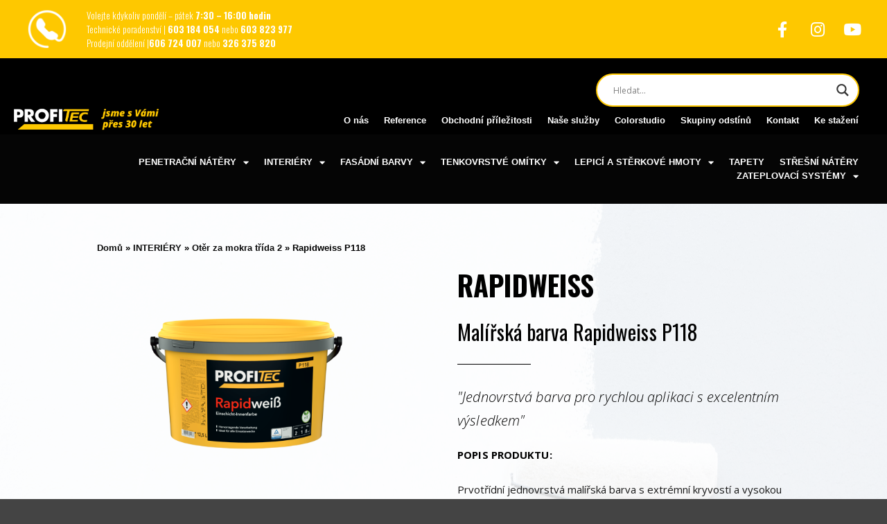

--- FILE ---
content_type: text/html; charset=UTF-8
request_url: https://profitec.cz/interierove-naterove-hmoty/oter-za-mokra-trida-2/rapidweiss-p118/
body_size: 33032
content:
<!DOCTYPE html>
<!--[if IE 9]>    <html class="no-js lt-ie10" lang="cs"> <![endif]-->
<!--[if gt IE 9]><!--> <html class="no-js" lang="cs"> <!--<![endif]-->
<head>

<meta charset="UTF-8" />
<meta name="viewport" content="width=device-width,initial-scale=1" />
<meta http-equiv="X-UA-Compatible" content="IE=edge">
<link rel="profile" href="https://gmpg.org/xfn/11" />
<meta name='robots' content='index, follow, max-image-preview:large, max-snippet:-1, max-video-preview:-1' />
<!-- Hubbub v.1.33.0 https://morehubbub.com/ -->
<meta property="og:locale" content="cs_CZ" />
<meta property="og:type" content="article" />
<meta property="og:title" content="Rapidweiss P118 | Profitec.cz" />
<meta property="og:description" content="RAPIDWEISS Malířská barva Rapidweiss P118 &quot;Jednovrstvá barva pro rychlou aplikaci s excelentním výsledkem&quot; POPIS PRODUKTU: Prvotřídní jednovrstvá malířská barva s extrémní kryvostí a vysokou odolností, pro všechny způsoby aplikace. Ideální i pro prostory se zvýšenými" />
<meta property="og:url" content="https://profitec.cz/interierove-naterove-hmoty/oter-za-mokra-trida-2/rapidweiss-p118/" />
<meta property="og:site_name" content="PROFITEC.CZ" />
<meta property="og:updated_time" content="2025-01-30T07:59:01+00:00" />
<meta property="article:published_time" content="2020-07-07T11:27:02+00:00" />
<meta property="article:modified_time" content="2025-01-30T07:59:01+00:00" />
<meta name="twitter:card" content="summary_large_image" />
<meta name="twitter:title" content="Rapidweiss P118 | Profitec.cz" />
<meta name="twitter:description" content="RAPIDWEISS Malířská barva Rapidweiss P118 &quot;Jednovrstvá barva pro rychlou aplikaci s excelentním výsledkem&quot; POPIS PRODUKTU: Prvotřídní jednovrstvá malířská barva s extrémní kryvostí a vysokou odolností, pro všechny způsoby aplikace. Ideální i pro prostory se zvýšenými" />
<!-- Hubbub v.1.33.0 https://morehubbub.com/ -->

	<!-- This site is optimized with the Yoast SEO plugin v22.0 - https://yoast.com/wordpress/plugins/seo/ -->
	<title>Rapidweiss P118 | Profitec.cz</title>
	<link rel="canonical" href="https://profitec.cz/interierove-naterove-hmoty/oter-za-mokra-trida-2/rapidweiss-p118/" />
	<meta name="twitter:label1" content="Odhadovaná doba čtení" />
	<meta name="twitter:data1" content="6 minut" />
	<script type="application/ld+json" class="yoast-schema-graph">{"@context":"https://schema.org","@graph":[{"@type":"WebPage","@id":"https://profitec.cz/interierove-naterove-hmoty/oter-za-mokra-trida-2/rapidweiss-p118/","url":"https://profitec.cz/interierove-naterove-hmoty/oter-za-mokra-trida-2/rapidweiss-p118/","name":"Rapidweiss P118 | Profitec.cz","isPartOf":{"@id":"https://profitec.cz/#website"},"primaryImageOfPage":{"@id":"https://profitec.cz/interierove-naterove-hmoty/oter-za-mokra-trida-2/rapidweiss-p118/#primaryimage"},"image":{"@id":"https://profitec.cz/interierove-naterove-hmoty/oter-za-mokra-trida-2/rapidweiss-p118/#primaryimage"},"thumbnailUrl":"https://profitec.cz/wp-content/uploads/2023/01/118-768x524.png","datePublished":"2020-07-07T11:27:02+00:00","dateModified":"2025-01-30T07:59:01+00:00","breadcrumb":{"@id":"https://profitec.cz/interierove-naterove-hmoty/oter-za-mokra-trida-2/rapidweiss-p118/#breadcrumb"},"inLanguage":"cs","potentialAction":[{"@type":"ReadAction","target":["https://profitec.cz/interierove-naterove-hmoty/oter-za-mokra-trida-2/rapidweiss-p118/"]}]},{"@type":"ImageObject","inLanguage":"cs","@id":"https://profitec.cz/interierove-naterove-hmoty/oter-za-mokra-trida-2/rapidweiss-p118/#primaryimage","url":"https://profitec.cz/wp-content/uploads/2023/01/118.png","contentUrl":"https://profitec.cz/wp-content/uploads/2023/01/118.png","width":1024,"height":699},{"@type":"BreadcrumbList","@id":"https://profitec.cz/interierove-naterove-hmoty/oter-za-mokra-trida-2/rapidweiss-p118/#breadcrumb","itemListElement":[{"@type":"ListItem","position":1,"name":"Domů","item":"https://profitec.cz/"},{"@type":"ListItem","position":2,"name":"INTERIÉRY","item":"https://profitec.cz/interierove-naterove-hmoty/"},{"@type":"ListItem","position":3,"name":"Otěr za mokra třída 2","item":"https://profitec.cz/interierove-naterove-hmoty/oter-za-mokra-trida-2/"},{"@type":"ListItem","position":4,"name":"Rapidweiss P118"}]},{"@type":"WebSite","@id":"https://profitec.cz/#website","url":"https://profitec.cz/","name":"PROFITEC.CZ","description":"Barvy","potentialAction":[{"@type":"SearchAction","target":{"@type":"EntryPoint","urlTemplate":"https://profitec.cz/?s={search_term_string}"},"query-input":"required name=search_term_string"}],"inLanguage":"cs"}]}</script>
	<!-- / Yoast SEO plugin. -->


<link rel='dns-prefetch' href='//cdnjs.cloudflare.com' />
<link href='https://fonts.gstatic.com' crossorigin rel='preconnect' />
<link rel="alternate" type="application/rss+xml" title="PROFITEC.CZ &raquo; RSS zdroj" href="https://profitec.cz/feed/" />
<link rel="alternate" type="application/rss+xml" title="PROFITEC.CZ &raquo; RSS komentářů" href="https://profitec.cz/comments/feed/" />
<script type="text/javascript">
/* <![CDATA[ */
window._wpemojiSettings = {"baseUrl":"https:\/\/s.w.org\/images\/core\/emoji\/14.0.0\/72x72\/","ext":".png","svgUrl":"https:\/\/s.w.org\/images\/core\/emoji\/14.0.0\/svg\/","svgExt":".svg","source":{"concatemoji":"https:\/\/profitec.cz\/wp-includes\/js\/wp-emoji-release.min.js?ver=6.4.3"}};
/*! This file is auto-generated */
!function(i,n){var o,s,e;function c(e){try{var t={supportTests:e,timestamp:(new Date).valueOf()};sessionStorage.setItem(o,JSON.stringify(t))}catch(e){}}function p(e,t,n){e.clearRect(0,0,e.canvas.width,e.canvas.height),e.fillText(t,0,0);var t=new Uint32Array(e.getImageData(0,0,e.canvas.width,e.canvas.height).data),r=(e.clearRect(0,0,e.canvas.width,e.canvas.height),e.fillText(n,0,0),new Uint32Array(e.getImageData(0,0,e.canvas.width,e.canvas.height).data));return t.every(function(e,t){return e===r[t]})}function u(e,t,n){switch(t){case"flag":return n(e,"\ud83c\udff3\ufe0f\u200d\u26a7\ufe0f","\ud83c\udff3\ufe0f\u200b\u26a7\ufe0f")?!1:!n(e,"\ud83c\uddfa\ud83c\uddf3","\ud83c\uddfa\u200b\ud83c\uddf3")&&!n(e,"\ud83c\udff4\udb40\udc67\udb40\udc62\udb40\udc65\udb40\udc6e\udb40\udc67\udb40\udc7f","\ud83c\udff4\u200b\udb40\udc67\u200b\udb40\udc62\u200b\udb40\udc65\u200b\udb40\udc6e\u200b\udb40\udc67\u200b\udb40\udc7f");case"emoji":return!n(e,"\ud83e\udef1\ud83c\udffb\u200d\ud83e\udef2\ud83c\udfff","\ud83e\udef1\ud83c\udffb\u200b\ud83e\udef2\ud83c\udfff")}return!1}function f(e,t,n){var r="undefined"!=typeof WorkerGlobalScope&&self instanceof WorkerGlobalScope?new OffscreenCanvas(300,150):i.createElement("canvas"),a=r.getContext("2d",{willReadFrequently:!0}),o=(a.textBaseline="top",a.font="600 32px Arial",{});return e.forEach(function(e){o[e]=t(a,e,n)}),o}function t(e){var t=i.createElement("script");t.src=e,t.defer=!0,i.head.appendChild(t)}"undefined"!=typeof Promise&&(o="wpEmojiSettingsSupports",s=["flag","emoji"],n.supports={everything:!0,everythingExceptFlag:!0},e=new Promise(function(e){i.addEventListener("DOMContentLoaded",e,{once:!0})}),new Promise(function(t){var n=function(){try{var e=JSON.parse(sessionStorage.getItem(o));if("object"==typeof e&&"number"==typeof e.timestamp&&(new Date).valueOf()<e.timestamp+604800&&"object"==typeof e.supportTests)return e.supportTests}catch(e){}return null}();if(!n){if("undefined"!=typeof Worker&&"undefined"!=typeof OffscreenCanvas&&"undefined"!=typeof URL&&URL.createObjectURL&&"undefined"!=typeof Blob)try{var e="postMessage("+f.toString()+"("+[JSON.stringify(s),u.toString(),p.toString()].join(",")+"));",r=new Blob([e],{type:"text/javascript"}),a=new Worker(URL.createObjectURL(r),{name:"wpTestEmojiSupports"});return void(a.onmessage=function(e){c(n=e.data),a.terminate(),t(n)})}catch(e){}c(n=f(s,u,p))}t(n)}).then(function(e){for(var t in e)n.supports[t]=e[t],n.supports.everything=n.supports.everything&&n.supports[t],"flag"!==t&&(n.supports.everythingExceptFlag=n.supports.everythingExceptFlag&&n.supports[t]);n.supports.everythingExceptFlag=n.supports.everythingExceptFlag&&!n.supports.flag,n.DOMReady=!1,n.readyCallback=function(){n.DOMReady=!0}}).then(function(){return e}).then(function(){var e;n.supports.everything||(n.readyCallback(),(e=n.source||{}).concatemoji?t(e.concatemoji):e.wpemoji&&e.twemoji&&(t(e.twemoji),t(e.wpemoji)))}))}((window,document),window._wpemojiSettings);
/* ]]> */
</script>
<style id='wp-emoji-styles-inline-css' type='text/css'>

	img.wp-smiley, img.emoji {
		display: inline !important;
		border: none !important;
		box-shadow: none !important;
		height: 1em !important;
		width: 1em !important;
		margin: 0 0.07em !important;
		vertical-align: -0.1em !important;
		background: none !important;
		padding: 0 !important;
	}
</style>
<style id='classic-theme-styles-inline-css' type='text/css'>
/*! This file is auto-generated */
.wp-block-button__link{color:#fff;background-color:#32373c;border-radius:9999px;box-shadow:none;text-decoration:none;padding:calc(.667em + 2px) calc(1.333em + 2px);font-size:1.125em}.wp-block-file__button{background:#32373c;color:#fff;text-decoration:none}
</style>
<style id='global-styles-inline-css' type='text/css'>
body{--wp--preset--color--black: #000000;--wp--preset--color--cyan-bluish-gray: #abb8c3;--wp--preset--color--white: #ffffff;--wp--preset--color--pale-pink: #f78da7;--wp--preset--color--vivid-red: #cf2e2e;--wp--preset--color--luminous-vivid-orange: #ff6900;--wp--preset--color--luminous-vivid-amber: #fcb900;--wp--preset--color--light-green-cyan: #7bdcb5;--wp--preset--color--vivid-green-cyan: #00d084;--wp--preset--color--pale-cyan-blue: #8ed1fc;--wp--preset--color--vivid-cyan-blue: #0693e3;--wp--preset--color--vivid-purple: #9b51e0;--wp--preset--gradient--vivid-cyan-blue-to-vivid-purple: linear-gradient(135deg,rgba(6,147,227,1) 0%,rgb(155,81,224) 100%);--wp--preset--gradient--light-green-cyan-to-vivid-green-cyan: linear-gradient(135deg,rgb(122,220,180) 0%,rgb(0,208,130) 100%);--wp--preset--gradient--luminous-vivid-amber-to-luminous-vivid-orange: linear-gradient(135deg,rgba(252,185,0,1) 0%,rgba(255,105,0,1) 100%);--wp--preset--gradient--luminous-vivid-orange-to-vivid-red: linear-gradient(135deg,rgba(255,105,0,1) 0%,rgb(207,46,46) 100%);--wp--preset--gradient--very-light-gray-to-cyan-bluish-gray: linear-gradient(135deg,rgb(238,238,238) 0%,rgb(169,184,195) 100%);--wp--preset--gradient--cool-to-warm-spectrum: linear-gradient(135deg,rgb(74,234,220) 0%,rgb(151,120,209) 20%,rgb(207,42,186) 40%,rgb(238,44,130) 60%,rgb(251,105,98) 80%,rgb(254,248,76) 100%);--wp--preset--gradient--blush-light-purple: linear-gradient(135deg,rgb(255,206,236) 0%,rgb(152,150,240) 100%);--wp--preset--gradient--blush-bordeaux: linear-gradient(135deg,rgb(254,205,165) 0%,rgb(254,45,45) 50%,rgb(107,0,62) 100%);--wp--preset--gradient--luminous-dusk: linear-gradient(135deg,rgb(255,203,112) 0%,rgb(199,81,192) 50%,rgb(65,88,208) 100%);--wp--preset--gradient--pale-ocean: linear-gradient(135deg,rgb(255,245,203) 0%,rgb(182,227,212) 50%,rgb(51,167,181) 100%);--wp--preset--gradient--electric-grass: linear-gradient(135deg,rgb(202,248,128) 0%,rgb(113,206,126) 100%);--wp--preset--gradient--midnight: linear-gradient(135deg,rgb(2,3,129) 0%,rgb(40,116,252) 100%);--wp--preset--font-size--small: 13px;--wp--preset--font-size--medium: 20px;--wp--preset--font-size--large: 36px;--wp--preset--font-size--x-large: 42px;--wp--preset--spacing--20: 0.44rem;--wp--preset--spacing--30: 0.67rem;--wp--preset--spacing--40: 1rem;--wp--preset--spacing--50: 1.5rem;--wp--preset--spacing--60: 2.25rem;--wp--preset--spacing--70: 3.38rem;--wp--preset--spacing--80: 5.06rem;--wp--preset--shadow--natural: 6px 6px 9px rgba(0, 0, 0, 0.2);--wp--preset--shadow--deep: 12px 12px 50px rgba(0, 0, 0, 0.4);--wp--preset--shadow--sharp: 6px 6px 0px rgba(0, 0, 0, 0.2);--wp--preset--shadow--outlined: 6px 6px 0px -3px rgba(255, 255, 255, 1), 6px 6px rgba(0, 0, 0, 1);--wp--preset--shadow--crisp: 6px 6px 0px rgba(0, 0, 0, 1);}:where(.is-layout-flex){gap: 0.5em;}:where(.is-layout-grid){gap: 0.5em;}body .is-layout-flow > .alignleft{float: left;margin-inline-start: 0;margin-inline-end: 2em;}body .is-layout-flow > .alignright{float: right;margin-inline-start: 2em;margin-inline-end: 0;}body .is-layout-flow > .aligncenter{margin-left: auto !important;margin-right: auto !important;}body .is-layout-constrained > .alignleft{float: left;margin-inline-start: 0;margin-inline-end: 2em;}body .is-layout-constrained > .alignright{float: right;margin-inline-start: 2em;margin-inline-end: 0;}body .is-layout-constrained > .aligncenter{margin-left: auto !important;margin-right: auto !important;}body .is-layout-constrained > :where(:not(.alignleft):not(.alignright):not(.alignfull)){max-width: var(--wp--style--global--content-size);margin-left: auto !important;margin-right: auto !important;}body .is-layout-constrained > .alignwide{max-width: var(--wp--style--global--wide-size);}body .is-layout-flex{display: flex;}body .is-layout-flex{flex-wrap: wrap;align-items: center;}body .is-layout-flex > *{margin: 0;}body .is-layout-grid{display: grid;}body .is-layout-grid > *{margin: 0;}:where(.wp-block-columns.is-layout-flex){gap: 2em;}:where(.wp-block-columns.is-layout-grid){gap: 2em;}:where(.wp-block-post-template.is-layout-flex){gap: 1.25em;}:where(.wp-block-post-template.is-layout-grid){gap: 1.25em;}.has-black-color{color: var(--wp--preset--color--black) !important;}.has-cyan-bluish-gray-color{color: var(--wp--preset--color--cyan-bluish-gray) !important;}.has-white-color{color: var(--wp--preset--color--white) !important;}.has-pale-pink-color{color: var(--wp--preset--color--pale-pink) !important;}.has-vivid-red-color{color: var(--wp--preset--color--vivid-red) !important;}.has-luminous-vivid-orange-color{color: var(--wp--preset--color--luminous-vivid-orange) !important;}.has-luminous-vivid-amber-color{color: var(--wp--preset--color--luminous-vivid-amber) !important;}.has-light-green-cyan-color{color: var(--wp--preset--color--light-green-cyan) !important;}.has-vivid-green-cyan-color{color: var(--wp--preset--color--vivid-green-cyan) !important;}.has-pale-cyan-blue-color{color: var(--wp--preset--color--pale-cyan-blue) !important;}.has-vivid-cyan-blue-color{color: var(--wp--preset--color--vivid-cyan-blue) !important;}.has-vivid-purple-color{color: var(--wp--preset--color--vivid-purple) !important;}.has-black-background-color{background-color: var(--wp--preset--color--black) !important;}.has-cyan-bluish-gray-background-color{background-color: var(--wp--preset--color--cyan-bluish-gray) !important;}.has-white-background-color{background-color: var(--wp--preset--color--white) !important;}.has-pale-pink-background-color{background-color: var(--wp--preset--color--pale-pink) !important;}.has-vivid-red-background-color{background-color: var(--wp--preset--color--vivid-red) !important;}.has-luminous-vivid-orange-background-color{background-color: var(--wp--preset--color--luminous-vivid-orange) !important;}.has-luminous-vivid-amber-background-color{background-color: var(--wp--preset--color--luminous-vivid-amber) !important;}.has-light-green-cyan-background-color{background-color: var(--wp--preset--color--light-green-cyan) !important;}.has-vivid-green-cyan-background-color{background-color: var(--wp--preset--color--vivid-green-cyan) !important;}.has-pale-cyan-blue-background-color{background-color: var(--wp--preset--color--pale-cyan-blue) !important;}.has-vivid-cyan-blue-background-color{background-color: var(--wp--preset--color--vivid-cyan-blue) !important;}.has-vivid-purple-background-color{background-color: var(--wp--preset--color--vivid-purple) !important;}.has-black-border-color{border-color: var(--wp--preset--color--black) !important;}.has-cyan-bluish-gray-border-color{border-color: var(--wp--preset--color--cyan-bluish-gray) !important;}.has-white-border-color{border-color: var(--wp--preset--color--white) !important;}.has-pale-pink-border-color{border-color: var(--wp--preset--color--pale-pink) !important;}.has-vivid-red-border-color{border-color: var(--wp--preset--color--vivid-red) !important;}.has-luminous-vivid-orange-border-color{border-color: var(--wp--preset--color--luminous-vivid-orange) !important;}.has-luminous-vivid-amber-border-color{border-color: var(--wp--preset--color--luminous-vivid-amber) !important;}.has-light-green-cyan-border-color{border-color: var(--wp--preset--color--light-green-cyan) !important;}.has-vivid-green-cyan-border-color{border-color: var(--wp--preset--color--vivid-green-cyan) !important;}.has-pale-cyan-blue-border-color{border-color: var(--wp--preset--color--pale-cyan-blue) !important;}.has-vivid-cyan-blue-border-color{border-color: var(--wp--preset--color--vivid-cyan-blue) !important;}.has-vivid-purple-border-color{border-color: var(--wp--preset--color--vivid-purple) !important;}.has-vivid-cyan-blue-to-vivid-purple-gradient-background{background: var(--wp--preset--gradient--vivid-cyan-blue-to-vivid-purple) !important;}.has-light-green-cyan-to-vivid-green-cyan-gradient-background{background: var(--wp--preset--gradient--light-green-cyan-to-vivid-green-cyan) !important;}.has-luminous-vivid-amber-to-luminous-vivid-orange-gradient-background{background: var(--wp--preset--gradient--luminous-vivid-amber-to-luminous-vivid-orange) !important;}.has-luminous-vivid-orange-to-vivid-red-gradient-background{background: var(--wp--preset--gradient--luminous-vivid-orange-to-vivid-red) !important;}.has-very-light-gray-to-cyan-bluish-gray-gradient-background{background: var(--wp--preset--gradient--very-light-gray-to-cyan-bluish-gray) !important;}.has-cool-to-warm-spectrum-gradient-background{background: var(--wp--preset--gradient--cool-to-warm-spectrum) !important;}.has-blush-light-purple-gradient-background{background: var(--wp--preset--gradient--blush-light-purple) !important;}.has-blush-bordeaux-gradient-background{background: var(--wp--preset--gradient--blush-bordeaux) !important;}.has-luminous-dusk-gradient-background{background: var(--wp--preset--gradient--luminous-dusk) !important;}.has-pale-ocean-gradient-background{background: var(--wp--preset--gradient--pale-ocean) !important;}.has-electric-grass-gradient-background{background: var(--wp--preset--gradient--electric-grass) !important;}.has-midnight-gradient-background{background: var(--wp--preset--gradient--midnight) !important;}.has-small-font-size{font-size: var(--wp--preset--font-size--small) !important;}.has-medium-font-size{font-size: var(--wp--preset--font-size--medium) !important;}.has-large-font-size{font-size: var(--wp--preset--font-size--large) !important;}.has-x-large-font-size{font-size: var(--wp--preset--font-size--x-large) !important;}
.wp-block-navigation a:where(:not(.wp-element-button)){color: inherit;}
:where(.wp-block-post-template.is-layout-flex){gap: 1.25em;}:where(.wp-block-post-template.is-layout-grid){gap: 1.25em;}
:where(.wp-block-columns.is-layout-flex){gap: 2em;}:where(.wp-block-columns.is-layout-grid){gap: 2em;}
.wp-block-pullquote{font-size: 1.5em;line-height: 1.6;}
</style>
<link rel='stylesheet' id='buttonizer_frontend_style-css' href='https://profitec.cz/wp-content/plugins/buttonizer-multifunctional-button/assets/legacy/frontend.css?v=9f851fb3203c740b13d66b2369b3636d&#038;ver=6.4.3' type='text/css' media='all' />
<link rel='stylesheet' id='buttonizer-icon-library-css' href='https://cdnjs.cloudflare.com/ajax/libs/font-awesome/5.15.4/css/all.min.css?ver=6.4.3' type='text/css' media='all' integrity='sha512-1ycn6IcaQQ40/MKBW2W4Rhis/DbILU74C1vSrLJxCq57o941Ym01SwNsOMqvEBFlcgUa6xLiPY/NS5R+E6ztJQ==' crossorigin='anonymous' />
<link rel='stylesheet' id='freeworld-html5-map-style-css' href='https://profitec.cz/wp-content/plugins/interactive-world-map/static/css/map.css?ver=6.4.3' type='text/css' media='all' />
<link rel="preload" class="mv-grow-style" href="https://profitec.cz/wp-content/plugins/social-pug/assets/dist/style-frontend-pro.css?ver=1.33.0" as="style"><noscript><link rel='stylesheet' id='dpsp-frontend-style-pro-css' href='https://profitec.cz/wp-content/plugins/social-pug/assets/dist/style-frontend-pro.css?ver=1.33.0' type='text/css' media='all' />
</noscript><link rel='stylesheet' id='cmplz-general-css' href='https://profitec.cz/wp-content/plugins/complianz-gdpr-premium_1712914108/assets/css/cookieblocker.min.css?ver=1712907040' type='text/css' media='all' />
<link rel='stylesheet' id='bsearch-style-css' href='https://profitec.cz/wp-content/plugins/better-search/includes/css/bsearch-styles.min.css?ver=3.3.0' type='text/css' media='all' />
<link rel='stylesheet' id='hfe-style-css' href='https://profitec.cz/wp-content/plugins/header-footer-elementor/assets/css/header-footer-elementor.css?ver=1.6.24' type='text/css' media='all' />
<link rel='stylesheet' id='elementor-icons-css' href='https://profitec.cz/wp-content/plugins/elementor/assets/lib/eicons/css/elementor-icons.min.css?ver=5.27.0' type='text/css' media='all' />
<link rel='stylesheet' id='elementor-frontend-css' href='https://profitec.cz/wp-content/plugins/elementor/assets/css/frontend.min.css?ver=3.19.2' type='text/css' media='all' />
<link rel='stylesheet' id='swiper-css' href='https://profitec.cz/wp-content/plugins/elementor/assets/lib/swiper/css/swiper.min.css?ver=5.3.6' type='text/css' media='all' />
<link rel='stylesheet' id='elementor-post-19195-css' href='https://profitec.cz/wp-content/uploads/elementor/css/post-19195.css?ver=1712764091' type='text/css' media='all' />
<link rel='stylesheet' id='wb-elementor-before-after-slider-css' href='https://profitec.cz/wp-content/plugins/before-after-image-comparison-slider-for-elementor/assets/css/twentytwenty.css?ver=1.0.0' type='text/css' media='all' />
<link rel='stylesheet' id='elementor-pro-css' href='https://profitec.cz/wp-content/plugins/elementor-pro/assets/css/frontend.min.css?ver=3.19.2' type='text/css' media='all' />
<link rel='stylesheet' id='eihe-front-style-css' href='https://profitec.cz/wp-content/plugins/image-hover-effects-addon-for-elementor/assets/style.min.css?ver=1.4.1' type='text/css' media='all' />
<link rel='stylesheet' id='elementor-global-css' href='https://profitec.cz/wp-content/uploads/elementor/css/global.css?ver=1712764113' type='text/css' media='all' />
<link rel='stylesheet' id='elementor-post-19825-css' href='https://profitec.cz/wp-content/uploads/elementor/css/post-19825.css?ver=1767599978' type='text/css' media='all' />
<link rel='stylesheet' id='hfe-widgets-style-css' href='https://profitec.cz/wp-content/plugins/header-footer-elementor/inc/widgets-css/frontend.css?ver=1.6.24' type='text/css' media='all' />
<link rel='stylesheet' id='elementor-post-14741-css' href='https://profitec.cz/wp-content/uploads/elementor/css/post-14741.css?ver=1719224787' type='text/css' media='all' />
<link rel='stylesheet' id='wpforms-classic-base-css' href='https://profitec.cz/wp-content/plugins/wpforms-lite/assets/css/frontend/classic/wpforms-base.min.css?ver=1.8.6.4' type='text/css' media='all' />
<link rel='stylesheet' id='dflip-style-css' href='https://profitec.cz/wp-content/plugins/3d-flipbook-dflip-lite/assets/css/dflip.min.css?ver=2.2.32' type='text/css' media='all' />
<link rel='stylesheet' id='wpdreams-asl-basic-css' href='https://profitec.cz/wp-content/plugins/ajax-search-lite/css/style.basic.css?ver=4.11.5' type='text/css' media='all' />
<link rel='stylesheet' id='wpdreams-ajaxsearchlite-css' href='https://profitec.cz/wp-content/plugins/ajax-search-lite/css/style-curvy-black.css?ver=4.11.5' type='text/css' media='all' />
<link rel='stylesheet' id='jquery-lightgallery-css' href='https://profitec.cz/wp-content/themes/rife-free/js/light-gallery/css/lightgallery.min.css?ver=1.9.0' type='text/css' media='all' />
<link rel='stylesheet' id='font-awesome-css' href='https://profitec.cz/wp-content/plugins/elementor/assets/lib/font-awesome/css/font-awesome.min.css?ver=4.7.0' type='text/css' media='all' />
<link rel='stylesheet' id='a13-icomoon-css' href='https://profitec.cz/wp-content/themes/rife-free/css/icomoon.css?ver=2.4.19' type='text/css' media='all' />
<link rel='stylesheet' id='a13-main-style-css' href='https://profitec.cz/wp-content/themes/rife-free/style.css?ver=2.4.19' type='text/css' media='all' />
<link rel='stylesheet' id='a13-user-css-css' href='https://profitec.cz/wp-content/uploads/apollo13_framework_files/css/user.css?ver=2.4.19_1674032146' type='text/css' media='all' />
<link rel='stylesheet' id='font-awesome-5-all-css' href='https://profitec.cz/wp-content/plugins/elementor/assets/lib/font-awesome/css/all.min.css?ver=3.19.2' type='text/css' media='all' />
<link rel='stylesheet' id='font-awesome-4-shim-css' href='https://profitec.cz/wp-content/plugins/elementor/assets/lib/font-awesome/css/v4-shims.min.css?ver=3.19.2' type='text/css' media='all' />
<link rel='stylesheet' id='eael-general-css' href='https://profitec.cz/wp-content/plugins/essential-addons-for-elementor-lite/assets/front-end/css/view/general.min.css?ver=5.9.8' type='text/css' media='all' />
<link rel='stylesheet' id='google-fonts-1-css' href='https://fonts.googleapis.com/css?family=Oswald%3A100%2C100italic%2C200%2C200italic%2C300%2C300italic%2C400%2C400italic%2C500%2C500italic%2C600%2C600italic%2C700%2C700italic%2C800%2C800italic%2C900%2C900italic%7COpen+Sans%3A100%2C100italic%2C200%2C200italic%2C300%2C300italic%2C400%2C400italic%2C500%2C500italic%2C600%2C600italic%2C700%2C700italic%2C800%2C800italic%2C900%2C900italic&#038;display=auto&#038;subset=latin-ext&#038;ver=6.4.3' type='text/css' media='all' />
<link rel='stylesheet' id='elementor-icons-shared-0-css' href='https://profitec.cz/wp-content/plugins/elementor/assets/lib/font-awesome/css/fontawesome.min.css?ver=5.15.3' type='text/css' media='all' />
<link rel='stylesheet' id='elementor-icons-fa-solid-css' href='https://profitec.cz/wp-content/plugins/elementor/assets/lib/font-awesome/css/solid.min.css?ver=5.15.3' type='text/css' media='all' />
<link rel='stylesheet' id='elementor-icons-fa-brands-css' href='https://profitec.cz/wp-content/plugins/elementor/assets/lib/font-awesome/css/brands.min.css?ver=5.15.3' type='text/css' media='all' />
<link rel="preconnect" href="https://fonts.gstatic.com/" crossorigin><script type="text/javascript" src="https://profitec.cz/wp-includes/js/jquery/jquery.min.js?ver=3.7.1" id="jquery-core-js"></script>
<script type="text/javascript" src="https://profitec.cz/wp-includes/js/jquery/jquery-migrate.min.js?ver=3.4.1" id="jquery-migrate-js"></script>
<script type="text/javascript" id="email-download-link-js-extra">
/* <![CDATA[ */
var ed_data = {"messages":{"ed_required_field":"Please fill in the required field.","ed_invalid_name":"Name seems invalid.","ed_invalid_email":"Email address seems invalid.","ed_unexpected_error":"Oops.. Unexpected error occurred.","ed_sent_successfull":"Download link sent successfully to your email address.","ed_select_downloads":"Please select your downloads.","ed_invalid_captcha":"Robot verification failed, please try again.","ed_toofast_message":"You are trying to submit too fast. try again in 1 minute.","ed_blocked_message1":"Your submission is not accepted due to security reason. Please contact admin.","ed_blocked_message2":"Entered name or email contains a word that is not allowed. Please contact admin."},"ed_ajax_url":"https:\/\/profitec.cz\/wp-admin\/admin-ajax.php"};
/* ]]> */
</script>
<script type="text/javascript" src="https://profitec.cz/wp-content/plugins/email-download-link/inc/email-download-link.js?ver=2.2" id="email-download-link-js"></script>
<script type="text/javascript" src="https://profitec.cz/wp-content/plugins/interactive-world-map/static/js/jquery.nicescroll.js?ver=6.4.3" id="freeworld-html5-map-nicescroll-js"></script>
<script type="text/javascript" src="https://profitec.cz/wp-content/plugins/elementor/assets/lib/font-awesome/js/v4-shims.min.js?ver=3.19.2" id="font-awesome-4-shim-js"></script>
<link rel="https://api.w.org/" href="https://profitec.cz/wp-json/" /><link rel="alternate" type="application/json" href="https://profitec.cz/wp-json/wp/v2/pages/19825" /><link rel="EditURI" type="application/rsd+xml" title="RSD" href="https://profitec.cz/xmlrpc.php?rsd" />
<meta name="generator" content="WordPress 6.4.3" />
<link rel='shortlink' href='https://profitec.cz/?p=19825' />
<link rel="alternate" type="application/json+oembed" href="https://profitec.cz/wp-json/oembed/1.0/embed?url=https%3A%2F%2Fprofitec.cz%2Finterierove-naterove-hmoty%2Foter-za-mokra-trida-2%2Frapidweiss-p118%2F" />
<link rel="alternate" type="text/xml+oembed" href="https://profitec.cz/wp-json/oembed/1.0/embed?url=https%3A%2F%2Fprofitec.cz%2Finterierove-naterove-hmoty%2Foter-za-mokra-trida-2%2Frapidweiss-p118%2F&#038;format=xml" />
<style>.ed_form_message.success { color: #008000; }.ed_form_message.error { color: #ff0000; }.ed_form_message.boterror { color: #ff0000; }</style><!-- Google Tag Manager -->
<script>(function(w,d,s,l,i){w[l]=w[l]||[];w[l].push({'gtm.start':
new Date().getTime(),event:'gtm.js'});var f=d.getElementsByTagName(s)[0],
j=d.createElement(s),dl=l!='dataLayer'?'&l='+l:'';j.async=true;j.src=
'https://www.googletagmanager.com/gtm.js?id='+i+dl;f.parentNode.insertBefore(j,f);
})(window,document,'script','dataLayer','GTM-PD6KTXR');</script>
<!-- End Google Tag Manager --><meta name="hubbub-info" description="Hubbub 1.33.0">			<style>.cmplz-hidden {
					display: none !important;
				}</style><script type="text/javascript">
// <![CDATA[
(function(){
    var docElement = document.documentElement,
        className = docElement.className;
    // Change `no-js` to `js`
    var reJS = new RegExp('(^|\\s)no-js( |\\s|$)');
    //space as literal in second capturing group cause there is strange situation when \s is not catched on load when other plugins add their own classes
    className = className.replace(reJS, '$1js$2');
    docElement.className = className;
})();
// ]]>
</script><script type="text/javascript">
// <![CDATA[
WebFontConfig = {
    google: {"families":["Oswald:200,300,400,500,600,700:latin-ext,cyrillic-ext,latin,vietnamese,cyrillic","Oswald:200,400,700,900"]},
    active: function () {
        //tell listeners that fonts are loaded
        if (window.jQuery) {
            jQuery(document.body).trigger('webfontsloaded');
        }
    }
};
(function (d) {
    var wf = d.createElement('script'), s = d.scripts[0];
    wf.src = 'https://profitec.cz/wp-content/themes/rife-free/js/webfontloader.min.js';
    wf.type = 'text/javascript';
    wf.async = 'true';
    s.parentNode.insertBefore(wf, s);
})(document);
// ]]>
</script>				<link rel="preconnect" href="https://fonts.gstatic.com" crossorigin />
				<link rel="preload" as="style" href="//fonts.googleapis.com/css?family=Open+Sans&display=swap" />
				<link rel="stylesheet" href="//fonts.googleapis.com/css?family=Open+Sans&display=swap" media="all" />
				<meta name="generator" content="Elementor 3.19.2; features: e_optimized_assets_loading, additional_custom_breakpoints, block_editor_assets_optimize, e_image_loading_optimization; settings: css_print_method-external, google_font-enabled, font_display-auto">
                <style>
                    
					div[id*='ajaxsearchlitesettings'].searchsettings .asl_option_inner label {
						font-size: 0px !important;
						color: rgba(0, 0, 0, 0);
					}
					div[id*='ajaxsearchlitesettings'].searchsettings .asl_option_inner label:after {
						font-size: 11px !important;
						position: absolute;
						top: 0;
						left: 0;
						z-index: 1;
					}
					.asl_w_container {
						width: 100%;
						margin: 0px 0px 0px 0px;
						min-width: 200px;
					}
					div[id*='ajaxsearchlite'].asl_m {
						width: 100%;
					}
					div[id*='ajaxsearchliteres'].wpdreams_asl_results div.resdrg span.highlighted {
						font-weight: bold;
						color: rgba(217, 49, 43, 1);
						background-color: rgba(238, 238, 238, 1);
					}
					div[id*='ajaxsearchliteres'].wpdreams_asl_results .results img.asl_image {
						width: 70px;
						height: 70px;
						object-fit: cover;
					}
					div.asl_r .results {
						max-height: none;
					}
				
						div.asl_r.asl_w.vertical .results .item::after {
							display: block;
							position: absolute;
							bottom: 0;
							content: '';
							height: 1px;
							width: 100%;
							background: #D8D8D8;
						}
						div.asl_r.asl_w.vertical .results .item.asl_last_item::after {
							display: none;
						}
					                </style>
                <!-- Google Tag Manager -->
<script>(function(w,d,s,l,i){w[l]=w[l]||[];w[l].push({'gtm.start':
new Date().getTime(),event:'gtm.js'});var f=d.getElementsByTagName(s)[0],
j=d.createElement(s),dl=l!='dataLayer'?'&l='+l:'';j.async=true;j.src=
'https://www.googletagmanager.com/gtm.js?id='+i+dl;f.parentNode.insertBefore(j,f);
})(window,document,'script','dataLayer','GTM-KZ2DW6L');</script>
<!-- End Google Tag Manager -->
<link rel="icon" href="https://profitec.cz/wp-content/uploads/2020/09/cropped-New-Project-1-32x32.png" sizes="32x32" />
<link rel="icon" href="https://profitec.cz/wp-content/uploads/2020/09/cropped-New-Project-1-192x192.png" sizes="192x192" />
<link rel="apple-touch-icon" href="https://profitec.cz/wp-content/uploads/2020/09/cropped-New-Project-1-180x180.png" />
<meta name="msapplication-TileImage" content="https://profitec.cz/wp-content/uploads/2020/09/cropped-New-Project-1-270x270.png" />
		<style type="text/css" id="wp-custom-css">
			
.splitScreen .elementor-element-ef35bf5{
	width:70%;
	  transition: width 2s;
}

.splitScreen .elementor-element-674b485{
		width:30% !important;
	  transition: width 2s;
}

.spitScreen{
	max-height: 650px;
}

.splitScreen .elementor-element-674b485:hover{
	width:130% !important;
}		</style>
		</head>

<body data-rsssl=1 id="top" class="page-template-default page page-id-19825 page-child parent-pageid-19533 ehf-header ehf-template-rife-free ehf-stylesheet-rife-free header-horizontal site-layout-full elementor-default elementor-kit-19195 elementor-page elementor-page-19825" itemtype="https://schema.org/WebPage" itemscope>
 <!-- Google Tag Manager (noscript) -->
<noscript><iframe src="https://www.googletagmanager.com/ns.html?id=GTM-KZ2DW6L"
height="0" width="0" style="display:none;visibility:hidden"></iframe></noscript>
<!-- End Google Tag Manager (noscript) -->
<!-- Google Tag Manager (noscript) -->
<noscript><iframe src="https://www.googletagmanager.com/ns.html?id=GTM-PD6KTXR"
height="0" width="0" style="display:none;visibility:hidden"></iframe></noscript>
<!-- End Google Tag Manager (noscript) --><div class="whole-layout">
<div id="preloader" class="flash onReady">
    <div class="preload-content">
        <div class="preloader-animation">				<div class="pace-progress"><div class="pace-progress-inner"></div ></div>
		        <div class="pace-activity"></div>
				</div>
        <a class="skip-preloader a13icon-cross" href="#"></a>
    </div>
</div>
                <div class="page-background to-move"></div>
        		<header id="masthead" itemscope="itemscope" itemtype="https://schema.org/WPHeader">
			<p class="main-title bhf-hidden" itemprop="headline"><a href="https://profitec.cz" title="PROFITEC.CZ" rel="home">PROFITEC.CZ</a></p>
					<div data-elementor-type="wp-post" data-elementor-id="14741" class="elementor elementor-14741" data-elementor-post-type="elementor-hf">
						<section class="elementor-section elementor-top-section elementor-element elementor-element-6670094a elementor-section-height-min-height elementor-section-content-middle elementor-section-stretched elementor-section-boxed elementor-section-height-default elementor-section-items-middle" data-id="6670094a" data-element_type="section" data-settings="{&quot;background_background&quot;:&quot;classic&quot;,&quot;stretch_section&quot;:&quot;section-stretched&quot;,&quot;sticky&quot;:&quot;top&quot;,&quot;sticky_on&quot;:[&quot;desktop&quot;,&quot;tablet&quot;,&quot;mobile&quot;],&quot;sticky_offset&quot;:0,&quot;sticky_effects_offset&quot;:0}">
						<div class="elementor-container elementor-column-gap-no">
					<div class="elementor-column elementor-col-33 elementor-top-column elementor-element elementor-element-16be4e2b elementor-hidden-tablet elementor-hidden-phone" data-id="16be4e2b" data-element_type="column">
			<div class="elementor-widget-wrap elementor-element-populated">
						<div class="elementor-element elementor-element-fe3c82a elementor-widget elementor-widget-image" data-id="fe3c82a" data-element_type="widget" data-widget_type="image.default">
				<div class="elementor-widget-container">
													<img src="https://profitec.cz/wp-content/uploads/2020/04/call.png" title="call" alt="call" loading="lazy" />													</div>
				</div>
					</div>
		</div>
				<div class="elementor-column elementor-col-33 elementor-top-column elementor-element elementor-element-7bc9c3c3" data-id="7bc9c3c3" data-element_type="column">
			<div class="elementor-widget-wrap elementor-element-populated">
						<div class="elementor-element elementor-element-300bc24 elementor-widget elementor-widget-text-editor" data-id="300bc24" data-element_type="widget" data-widget_type="text-editor.default">
				<div class="elementor-widget-container">
							<p>Volejte kdykoliv pondělí – pátek <strong>7:30 – 16:00 hodin<br /></strong>Technické poradenství |<span style="color: #ffffff;"> <strong><a style="color: #ffffff;" href="tel:+420603184054">603 184 054 </a></strong></span>nebo <strong><span style="color: #ffffff;"><a style="color: #ffffff;" href="tel:+420603823977">603 823 977</a></span><br /></strong>Prodejní oddělení |<span style="color: #ffffff;"><strong><a style="color: #ffffff;" href="tel:+420606724007">606 724 007 </a></strong></span>nebo<strong><span style="color: #ffffff;"> <a style="color: #ffffff;" href="tel:+420326375820">326 375 820</a></span><br /></strong></p>						</div>
				</div>
					</div>
		</div>
				<div class="elementor-column elementor-col-33 elementor-top-column elementor-element elementor-element-48fb7843" data-id="48fb7843" data-element_type="column">
			<div class="elementor-widget-wrap elementor-element-populated">
						<div class="elementor-element elementor-element-24caab46 e-grid-align-right elementor-shape-square e-grid-align-mobile-center elementor-hidden-phone elementor-grid-0 elementor-widget elementor-widget-social-icons" data-id="24caab46" data-element_type="widget" data-widget_type="social-icons.default">
				<div class="elementor-widget-container">
					<div class="elementor-social-icons-wrapper elementor-grid">
							<span class="elementor-grid-item">
					<a class="elementor-icon elementor-social-icon elementor-social-icon-facebook-f elementor-repeater-item-5646027" href="https://www.facebook.com/meffert.cz/" target="_blank">
						<span class="elementor-screen-only">Facebook-f</span>
						<i class="fab fa-facebook-f"></i>					</a>
				</span>
							<span class="elementor-grid-item">
					<a class="elementor-icon elementor-social-icon elementor-social-icon-instagram elementor-repeater-item-7c2bcc0" href="https://www.instagram.com/meffertcr/?hl=cs" target="_blank">
						<span class="elementor-screen-only">Instagram</span>
						<i class="fab fa-instagram"></i>					</a>
				</span>
							<span class="elementor-grid-item">
					<a class="elementor-icon elementor-social-icon elementor-social-icon-youtube elementor-repeater-item-bc3a60f" href="https://www.youtube.com/channel/UCinUr7EXb7RaHczetnUCK2Q/videos" target="_blank">
						<span class="elementor-screen-only">Youtube</span>
						<i class="fab fa-youtube"></i>					</a>
				</span>
					</div>
				</div>
				</div>
					</div>
		</div>
					</div>
		</section>
				<header class="elementor-section elementor-top-section elementor-element elementor-element-698cec1a elementor-section-content-middle elementor-section-stretched elementor-section-full_width elementor-section-height-default elementor-section-height-default" data-id="698cec1a" data-element_type="section" data-settings="{&quot;background_background&quot;:&quot;classic&quot;,&quot;stretch_section&quot;:&quot;section-stretched&quot;}">
						<div class="elementor-container elementor-column-gap-default">
					<div class="elementor-column elementor-col-50 elementor-top-column elementor-element elementor-element-61388bc8" data-id="61388bc8" data-element_type="column">
			<div class="elementor-widget-wrap elementor-element-populated">
						<div class="elementor-element elementor-element-134aaaa0 sa elementor-widget elementor-widget-image" data-id="134aaaa0" data-element_type="widget" data-widget_type="image.default">
				<div class="elementor-widget-container">
														<a href="https://profitec.cz/">
							<img fetchpriority="high" width="2168" height="330" src="https://profitec.cz/wp-content/uploads/2020/04/logo-web-profiitec.png" class="attachment-full size-full wp-image-24791" alt="" srcset="https://profitec.cz/wp-content/uploads/2020/04/logo-web-profiitec.png 2168w, https://profitec.cz/wp-content/uploads/2020/04/logo-web-profiitec-300x46.png 300w, https://profitec.cz/wp-content/uploads/2020/04/logo-web-profiitec-1024x156.png 1024w, https://profitec.cz/wp-content/uploads/2020/04/logo-web-profiitec-768x117.png 768w, https://profitec.cz/wp-content/uploads/2020/04/logo-web-profiitec-1536x234.png 1536w, https://profitec.cz/wp-content/uploads/2020/04/logo-web-profiitec-2048x312.png 2048w" sizes="(max-width: 2168px) 100vw, 2168px" />								</a>
													</div>
				</div>
					</div>
		</div>
				<div class="elementor-column elementor-col-50 elementor-top-column elementor-element elementor-element-a812153" data-id="a812153" data-element_type="column">
			<div class="elementor-widget-wrap elementor-element-populated">
						<section class="elementor-section elementor-inner-section elementor-element elementor-element-5fd2c278 elementor-section-boxed elementor-section-height-default elementor-section-height-default" data-id="5fd2c278" data-element_type="section">
						<div class="elementor-container elementor-column-gap-default">
					<div class="elementor-column elementor-col-50 elementor-inner-column elementor-element elementor-element-156dfe42" data-id="156dfe42" data-element_type="column">
			<div class="elementor-widget-wrap elementor-element-populated">
						<div class="elementor-element elementor-element-d2664ee elementor-nav-menu__align-end elementor-nav-menu--dropdown-mobile elementor-nav-menu--stretch elementor-nav-menu__text-align-center elementor-hidden-desktop elementor-nav-menu--toggle elementor-nav-menu--burger elementor-widget elementor-widget-nav-menu" data-id="d2664ee" data-element_type="widget" data-settings="{&quot;full_width&quot;:&quot;stretch&quot;,&quot;layout&quot;:&quot;horizontal&quot;,&quot;submenu_icon&quot;:{&quot;value&quot;:&quot;&lt;i class=\&quot;fas fa-caret-down\&quot;&gt;&lt;\/i&gt;&quot;,&quot;library&quot;:&quot;fa-solid&quot;},&quot;toggle&quot;:&quot;burger&quot;}" data-widget_type="nav-menu.default">
				<div class="elementor-widget-container">
						<nav class="elementor-nav-menu--main elementor-nav-menu__container elementor-nav-menu--layout-horizontal e--pointer-none">
				<ul id="menu-1-d2664ee" class="elementor-nav-menu"><li class="menu-item menu-item-type-custom menu-item-object-custom menu-item-has-children menu-parent-item menu-item-18798"><a href="#" class="elementor-item elementor-item-anchor">INFORMACE</a>
<ul class="sub-menu elementor-nav-menu--dropdown">
	<li class="menu-item menu-item-type-post_type menu-item-object-page menu-item-18791"><a href="https://profitec.cz/o-nas/" class="elementor-sub-item">O NÁS</a></li>
	<li class="menu-item menu-item-type-post_type menu-item-object-page menu-item-18794"><a href="https://profitec.cz/reference/" class="elementor-sub-item">REFERENCE</a></li>
	<li class="menu-item menu-item-type-post_type menu-item-object-page menu-item-18792"><a href="https://profitec.cz/obchodni-prilezitosti/" class="elementor-sub-item">OBCHODNÍ PŘÍLEŽITOSTI</a></li>
	<li class="menu-item menu-item-type-post_type menu-item-object-page menu-item-18790"><a href="https://profitec.cz/nase-sluzby/" class="elementor-sub-item">NAŠE SLUŽBY</a></li>
	<li class="menu-item menu-item-type-post_type menu-item-object-page menu-item-22761"><a href="https://profitec.cz/pg/" class="elementor-sub-item">SKUPINY ODSTÍNŮ</a></li>
	<li class="menu-item menu-item-type-post_type menu-item-object-page menu-item-18789"><a href="https://profitec.cz/kontakt/" class="elementor-sub-item">KONTAKT</a></li>
	<li class="menu-item menu-item-type-post_type menu-item-object-page menu-item-22193"><a href="https://profitec.cz/katalogy-prospekty/" class="elementor-sub-item">KE STAŽENÍ</a></li>
</ul>
</li>
<li class="menu-item menu-item-type-custom menu-item-object-custom menu-item-has-children menu-parent-item menu-item-18799"><a href="#" class="elementor-item elementor-item-anchor">PRODUKTY</a>
<ul class="sub-menu elementor-nav-menu--dropdown">
	<li class="menu-item menu-item-type-post_type menu-item-object-page menu-item-21411"><a href="https://profitec.cz/penetracni-natery/" class="elementor-sub-item">PENETRAČNÍ NÁTĚRY</a></li>
	<li class="menu-item menu-item-type-post_type menu-item-object-page current-page-ancestor menu-item-21412"><a href="https://profitec.cz/interierove-naterove-hmoty/" class="elementor-sub-item">INTERIÉRY</a></li>
	<li class="menu-item menu-item-type-post_type menu-item-object-page menu-item-21413"><a href="https://profitec.cz/fasadni-barvy/" class="elementor-sub-item">FASÁDNÍ BARVY</a></li>
	<li class="menu-item menu-item-type-post_type menu-item-object-page menu-item-21407"><a href="https://profitec.cz/tenkovrstve-omitky/" class="elementor-sub-item">TENKOVRSTVÉ OMÍTKY</a></li>
	<li class="menu-item menu-item-type-post_type menu-item-object-page menu-item-21408"><a href="https://profitec.cz/lepici-a-sterkove-hmoty/" class="elementor-sub-item">LEPICÍ A STĚRKOVÉ HMOTY</a></li>
	<li class="menu-item menu-item-type-post_type menu-item-object-page menu-item-24789"><a href="https://profitec.cz/tapety/" class="elementor-sub-item">TAPETY</a></li>
	<li class="menu-item menu-item-type-post_type menu-item-object-page menu-item-21409"><a href="https://profitec.cz/?page_id=19771" class="elementor-sub-item">NÁTĚRY</a></li>
	<li class="menu-item menu-item-type-post_type menu-item-object-page menu-item-21410"><a href="https://profitec.cz/etics/" class="elementor-sub-item">ZATEPLOVACÍ SYSTÉMY</a></li>
	<li class="menu-item menu-item-type-post_type menu-item-object-page menu-item-22275"><a href="https://profitec.cz/etics/materialove-systemy-pro-reseni-individualnich-pozadavku-systemy/" class="elementor-sub-item">SYSTÉMY</a></li>
</ul>
</li>
</ul>			</nav>
					<div class="elementor-menu-toggle" role="button" tabindex="0" aria-label="Menu Toggle" aria-expanded="false">
			<i aria-hidden="true" role="presentation" class="elementor-menu-toggle__icon--open eicon-menu-bar"></i><i aria-hidden="true" role="presentation" class="elementor-menu-toggle__icon--close eicon-close"></i>			<span class="elementor-screen-only">Menu</span>
		</div>
					<nav class="elementor-nav-menu--dropdown elementor-nav-menu__container" aria-hidden="true">
				<ul id="menu-2-d2664ee" class="elementor-nav-menu"><li class="menu-item menu-item-type-custom menu-item-object-custom menu-item-has-children menu-parent-item menu-item-18798"><a href="#" class="elementor-item elementor-item-anchor" tabindex="-1">INFORMACE</a>
<ul class="sub-menu elementor-nav-menu--dropdown">
	<li class="menu-item menu-item-type-post_type menu-item-object-page menu-item-18791"><a href="https://profitec.cz/o-nas/" class="elementor-sub-item" tabindex="-1">O NÁS</a></li>
	<li class="menu-item menu-item-type-post_type menu-item-object-page menu-item-18794"><a href="https://profitec.cz/reference/" class="elementor-sub-item" tabindex="-1">REFERENCE</a></li>
	<li class="menu-item menu-item-type-post_type menu-item-object-page menu-item-18792"><a href="https://profitec.cz/obchodni-prilezitosti/" class="elementor-sub-item" tabindex="-1">OBCHODNÍ PŘÍLEŽITOSTI</a></li>
	<li class="menu-item menu-item-type-post_type menu-item-object-page menu-item-18790"><a href="https://profitec.cz/nase-sluzby/" class="elementor-sub-item" tabindex="-1">NAŠE SLUŽBY</a></li>
	<li class="menu-item menu-item-type-post_type menu-item-object-page menu-item-22761"><a href="https://profitec.cz/pg/" class="elementor-sub-item" tabindex="-1">SKUPINY ODSTÍNŮ</a></li>
	<li class="menu-item menu-item-type-post_type menu-item-object-page menu-item-18789"><a href="https://profitec.cz/kontakt/" class="elementor-sub-item" tabindex="-1">KONTAKT</a></li>
	<li class="menu-item menu-item-type-post_type menu-item-object-page menu-item-22193"><a href="https://profitec.cz/katalogy-prospekty/" class="elementor-sub-item" tabindex="-1">KE STAŽENÍ</a></li>
</ul>
</li>
<li class="menu-item menu-item-type-custom menu-item-object-custom menu-item-has-children menu-parent-item menu-item-18799"><a href="#" class="elementor-item elementor-item-anchor" tabindex="-1">PRODUKTY</a>
<ul class="sub-menu elementor-nav-menu--dropdown">
	<li class="menu-item menu-item-type-post_type menu-item-object-page menu-item-21411"><a href="https://profitec.cz/penetracni-natery/" class="elementor-sub-item" tabindex="-1">PENETRAČNÍ NÁTĚRY</a></li>
	<li class="menu-item menu-item-type-post_type menu-item-object-page current-page-ancestor menu-item-21412"><a href="https://profitec.cz/interierove-naterove-hmoty/" class="elementor-sub-item" tabindex="-1">INTERIÉRY</a></li>
	<li class="menu-item menu-item-type-post_type menu-item-object-page menu-item-21413"><a href="https://profitec.cz/fasadni-barvy/" class="elementor-sub-item" tabindex="-1">FASÁDNÍ BARVY</a></li>
	<li class="menu-item menu-item-type-post_type menu-item-object-page menu-item-21407"><a href="https://profitec.cz/tenkovrstve-omitky/" class="elementor-sub-item" tabindex="-1">TENKOVRSTVÉ OMÍTKY</a></li>
	<li class="menu-item menu-item-type-post_type menu-item-object-page menu-item-21408"><a href="https://profitec.cz/lepici-a-sterkove-hmoty/" class="elementor-sub-item" tabindex="-1">LEPICÍ A STĚRKOVÉ HMOTY</a></li>
	<li class="menu-item menu-item-type-post_type menu-item-object-page menu-item-24789"><a href="https://profitec.cz/tapety/" class="elementor-sub-item" tabindex="-1">TAPETY</a></li>
	<li class="menu-item menu-item-type-post_type menu-item-object-page menu-item-21409"><a href="https://profitec.cz/?page_id=19771" class="elementor-sub-item" tabindex="-1">NÁTĚRY</a></li>
	<li class="menu-item menu-item-type-post_type menu-item-object-page menu-item-21410"><a href="https://profitec.cz/etics/" class="elementor-sub-item" tabindex="-1">ZATEPLOVACÍ SYSTÉMY</a></li>
	<li class="menu-item menu-item-type-post_type menu-item-object-page menu-item-22275"><a href="https://profitec.cz/etics/materialove-systemy-pro-reseni-individualnich-pozadavku-systemy/" class="elementor-sub-item" tabindex="-1">SYSTÉMY</a></li>
</ul>
</li>
</ul>			</nav>
				</div>
				</div>
					</div>
		</div>
				<div class="elementor-column elementor-col-50 elementor-inner-column elementor-element elementor-element-6c4d7bef" data-id="6c4d7bef" data-element_type="column">
			<div class="elementor-widget-wrap elementor-element-populated">
						<div class="elementor-element elementor-element-de48fb1 elementor-widget elementor-widget-shortcode" data-id="de48fb1" data-element_type="widget" data-widget_type="shortcode.default">
				<div class="elementor-widget-container">
					<div class="elementor-shortcode"><div class="asl_w_container asl_w_container_1">
	<div id='ajaxsearchlite1'
		 data-id="1"
		 data-instance="1"
		 class="asl_w asl_m asl_m_1 asl_m_1_1">
		<div class="probox">

	
	<div class='prosettings' style='display:none;' data-opened=0>
				<div class='innericon'>
			<svg version="1.1" xmlns="http://www.w3.org/2000/svg" xmlns:xlink="http://www.w3.org/1999/xlink" x="0px" y="0px" width="22" height="22" viewBox="0 0 512 512" enable-background="new 0 0 512 512" xml:space="preserve">
					<polygon transform = "rotate(90 256 256)" points="142.332,104.886 197.48,50 402.5,256 197.48,462 142.332,407.113 292.727,256 "/>
				</svg>
		</div>
	</div>

	
	
	<div class='proinput'>
        <form role="search" action='#' autocomplete="off"
			  aria-label="Search form">
			<input aria-label="Search input"
				   type='search' class='orig'
				   tabindex="0"
				   name='phrase'
				   placeholder='Hledat...'
				   value=''
				   autocomplete="off"/>
			<input aria-label="Search autocomplete input"
				   type='text'
				   class='autocomplete'
				   tabindex="-1"
				   name='phrase'
				   value=''
				   autocomplete="off" disabled/>
			<input type='submit' value="Start search" style='width:0; height: 0; visibility: hidden;'>
		</form>
	</div>

	
	
	<button class='promagnifier' tabindex="0" aria-label="Search magnifier button">
				<span class='innericon' style="display:block;">
			<svg version="1.1" xmlns="http://www.w3.org/2000/svg" xmlns:xlink="http://www.w3.org/1999/xlink" x="0px" y="0px" width="22" height="22" viewBox="0 0 512 512" enable-background="new 0 0 512 512" xml:space="preserve">
					<path d="M460.355,421.59L353.844,315.078c20.041-27.553,31.885-61.437,31.885-98.037
						C385.729,124.934,310.793,50,218.686,50C126.58,50,51.645,124.934,51.645,217.041c0,92.106,74.936,167.041,167.041,167.041
						c34.912,0,67.352-10.773,94.184-29.158L419.945,462L460.355,421.59z M100.631,217.041c0-65.096,52.959-118.056,118.055-118.056
						c65.098,0,118.057,52.959,118.057,118.056c0,65.096-52.959,118.056-118.057,118.056C153.59,335.097,100.631,282.137,100.631,217.041
						z"/>
				</svg>
		</span>
	</button>

	
	
	<div class='proloading'>

		<div class="asl_loader"><div class="asl_loader-inner asl_simple-circle"></div></div>

			</div>

			<div class='proclose'>
			<svg version="1.1" xmlns="http://www.w3.org/2000/svg" xmlns:xlink="http://www.w3.org/1999/xlink" x="0px"
				 y="0px"
				 width="12" height="12" viewBox="0 0 512 512" enable-background="new 0 0 512 512"
				 xml:space="preserve">
				<polygon points="438.393,374.595 319.757,255.977 438.378,137.348 374.595,73.607 255.995,192.225 137.375,73.622 73.607,137.352 192.246,255.983 73.622,374.625 137.352,438.393 256.002,319.734 374.652,438.378 "/>
			</svg>
		</div>
	
	
</div>	</div>
	<div class='asl_data_container' style="display:none !important;">
		<div class="asl_init_data wpdreams_asl_data_ct"
	 style="display:none !important;"
	 id="asl_init_id_1"
	 data-asl-id="1"
	 data-asl-instance="1"
	 data-asldata="[base64]"></div>	<div id="asl_hidden_data">
		<svg style="position:absolute" height="0" width="0">
			<filter id="aslblur">
				<feGaussianBlur in="SourceGraphic" stdDeviation="4"/>
			</filter>
		</svg>
		<svg style="position:absolute" height="0" width="0">
			<filter id="no_aslblur"></filter>
		</svg>
	</div>
	</div>

	<div id='ajaxsearchliteres1'
	 class='vertical wpdreams_asl_results asl_w asl_r asl_r_1 asl_r_1_1'>

	
	<div class="results">

		
		<div class="resdrg">
		</div>

		
	</div>

	
	
</div>

	<div id='__original__ajaxsearchlitesettings1'
		 data-id="1"
		 class="searchsettings wpdreams_asl_settings asl_w asl_s asl_s_1">
		<form name='options'
	  aria-label="Search settings form"
	  autocomplete = 'off'>

	
	
	<input type="hidden" name="filters_changed" style="display:none;" value="0">
	<input type="hidden" name="filters_initial" style="display:none;" value="1">

	<div class="asl_option_inner hiddend">
		<input type='hidden' name='qtranslate_lang' id='qtranslate_lang1'
			   value='0'/>
	</div>

	
	
	<fieldset class="asl_sett_scroll">
		<legend style="display: none;">Generic selectors</legend>
		<div class="asl_option" tabindex="0">
			<div class="asl_option_inner">
				<input type="checkbox" value="exact"
					   aria-label="Exact matches only"
					   name="asl_gen[]"  checked="checked"/>
				<div class="asl_option_checkbox"></div>
			</div>
			<div class="asl_option_label">
				Exact matches only			</div>
		</div>
		<div class="asl_option" tabindex="0">
			<div class="asl_option_inner">
				<input type="checkbox" value="title"
					   aria-label="Search in title"
					   name="asl_gen[]"  checked="checked"/>
				<div class="asl_option_checkbox"></div>
			</div>
			<div class="asl_option_label">
				Search in title			</div>
		</div>
		<div class="asl_option" tabindex="0">
			<div class="asl_option_inner">
				<input type="checkbox" value="content"
					   aria-label="Search in content"
					   name="asl_gen[]"  checked="checked"/>
				<div class="asl_option_checkbox"></div>
			</div>
			<div class="asl_option_label">
				Search in content			</div>
		</div>
		<div class="asl_option_inner hiddend">
			<input type="checkbox" value="excerpt"
				   aria-label="Search in excerpt"
				   name="asl_gen[]"  checked="checked"/>
			<div class="asl_option_checkbox"></div>
		</div>
	</fieldset>
	<fieldset class="asl_sett_scroll">
		<legend style="display: none;">Post Type Selectors</legend>
					<div class="asl_option_inner hiddend">
				<input type="checkbox" value="post"
					   aria-label="Hidden option, ignore please"
					   name="customset[]" checked="checked"/>
			</div>
						<div class="asl_option_inner hiddend">
				<input type="checkbox" value="page"
					   aria-label="Hidden option, ignore please"
					   name="customset[]" checked="checked"/>
			</div>
				</fieldset>
	</form>
	</div>
</div></div>
				</div>
				</div>
					</div>
		</div>
					</div>
		</section>
				<div class="elementor-element elementor-element-7f43d55a elementor-nav-menu__align-end elementor-nav-menu--dropdown-mobile elementor-nav-menu--stretch elementor-nav-menu__text-align-center elementor-hidden-tablet elementor-hidden-phone elementor-nav-menu--toggle elementor-nav-menu--burger elementor-widget elementor-widget-nav-menu" data-id="7f43d55a" data-element_type="widget" data-settings="{&quot;full_width&quot;:&quot;stretch&quot;,&quot;layout&quot;:&quot;horizontal&quot;,&quot;submenu_icon&quot;:{&quot;value&quot;:&quot;&lt;i class=\&quot;fas fa-caret-down\&quot;&gt;&lt;\/i&gt;&quot;,&quot;library&quot;:&quot;fa-solid&quot;},&quot;toggle&quot;:&quot;burger&quot;}" data-widget_type="nav-menu.default">
				<div class="elementor-widget-container">
						<nav class="elementor-nav-menu--main elementor-nav-menu__container elementor-nav-menu--layout-horizontal e--pointer-none">
				<ul id="menu-1-7f43d55a" class="elementor-nav-menu"><li class="menu-item menu-item-type-post_type menu-item-object-page menu-item-14542"><a href="https://profitec.cz/o-nas/" class="elementor-item">O nás</a></li>
<li class="menu-item menu-item-type-post_type menu-item-object-page menu-item-12711"><a href="https://profitec.cz/reference/" class="elementor-item">Reference</a></li>
<li class="menu-item menu-item-type-post_type menu-item-object-page menu-item-13167"><a href="https://profitec.cz/obchodni-prilezitosti/" class="elementor-item">Obchodní příležitosti</a></li>
<li class="menu-item menu-item-type-post_type menu-item-object-page menu-item-12713"><a href="https://profitec.cz/nase-sluzby/" class="elementor-item">Naše služby</a></li>
<li class="menu-item menu-item-type-custom menu-item-object-custom menu-item-21807"><a href="https://meffert.cs3.cz/www/" class="elementor-item">Colorstudio</a></li>
<li class="menu-item menu-item-type-post_type menu-item-object-page menu-item-22762"><a href="https://profitec.cz/pg/" class="elementor-item">Skupiny odstínů</a></li>
<li class="menu-item menu-item-type-post_type menu-item-object-page menu-item-13168"><a href="https://profitec.cz/kontakt/" class="elementor-item">Kontakt</a></li>
<li class="menu-item menu-item-type-post_type menu-item-object-page menu-item-22194"><a href="https://profitec.cz/katalogy-prospekty/" class="elementor-item">Ke stažení</a></li>
</ul>			</nav>
					<div class="elementor-menu-toggle" role="button" tabindex="0" aria-label="Menu Toggle" aria-expanded="false">
			<i aria-hidden="true" role="presentation" class="elementor-menu-toggle__icon--open eicon-menu-bar"></i><i aria-hidden="true" role="presentation" class="elementor-menu-toggle__icon--close eicon-close"></i>			<span class="elementor-screen-only">Menu</span>
		</div>
					<nav class="elementor-nav-menu--dropdown elementor-nav-menu__container" aria-hidden="true">
				<ul id="menu-2-7f43d55a" class="elementor-nav-menu"><li class="menu-item menu-item-type-post_type menu-item-object-page menu-item-14542"><a href="https://profitec.cz/o-nas/" class="elementor-item" tabindex="-1">O nás</a></li>
<li class="menu-item menu-item-type-post_type menu-item-object-page menu-item-12711"><a href="https://profitec.cz/reference/" class="elementor-item" tabindex="-1">Reference</a></li>
<li class="menu-item menu-item-type-post_type menu-item-object-page menu-item-13167"><a href="https://profitec.cz/obchodni-prilezitosti/" class="elementor-item" tabindex="-1">Obchodní příležitosti</a></li>
<li class="menu-item menu-item-type-post_type menu-item-object-page menu-item-12713"><a href="https://profitec.cz/nase-sluzby/" class="elementor-item" tabindex="-1">Naše služby</a></li>
<li class="menu-item menu-item-type-custom menu-item-object-custom menu-item-21807"><a href="https://meffert.cs3.cz/www/" class="elementor-item" tabindex="-1">Colorstudio</a></li>
<li class="menu-item menu-item-type-post_type menu-item-object-page menu-item-22762"><a href="https://profitec.cz/pg/" class="elementor-item" tabindex="-1">Skupiny odstínů</a></li>
<li class="menu-item menu-item-type-post_type menu-item-object-page menu-item-13168"><a href="https://profitec.cz/kontakt/" class="elementor-item" tabindex="-1">Kontakt</a></li>
<li class="menu-item menu-item-type-post_type menu-item-object-page menu-item-22194"><a href="https://profitec.cz/katalogy-prospekty/" class="elementor-item" tabindex="-1">Ke stažení</a></li>
</ul>			</nav>
				</div>
				</div>
					</div>
		</div>
					</div>
		</header>
				<header class="elementor-section elementor-top-section elementor-element elementor-element-74643b6 elementor-section-content-middle elementor-section-stretched elementor-section-full_width elementor-hidden-tablet elementor-hidden-phone elementor-section-height-default elementor-section-height-default" data-id="74643b6" data-element_type="section" data-settings="{&quot;background_background&quot;:&quot;classic&quot;,&quot;stretch_section&quot;:&quot;section-stretched&quot;}">
						<div class="elementor-container elementor-column-gap-default">
					<div class="elementor-column elementor-col-100 elementor-top-column elementor-element elementor-element-2ea5445" data-id="2ea5445" data-element_type="column">
			<div class="elementor-widget-wrap elementor-element-populated">
						<div class="elementor-element elementor-element-342275a elementor-nav-menu__align-end elementor-nav-menu--dropdown-mobile elementor-nav-menu--stretch elementor-nav-menu__text-align-center elementor-nav-menu--toggle elementor-nav-menu--burger elementor-widget elementor-widget-nav-menu" data-id="342275a" data-element_type="widget" data-settings="{&quot;full_width&quot;:&quot;stretch&quot;,&quot;layout&quot;:&quot;horizontal&quot;,&quot;submenu_icon&quot;:{&quot;value&quot;:&quot;&lt;i class=\&quot;fas fa-caret-down\&quot;&gt;&lt;\/i&gt;&quot;,&quot;library&quot;:&quot;fa-solid&quot;},&quot;toggle&quot;:&quot;burger&quot;}" data-widget_type="nav-menu.default">
				<div class="elementor-widget-container">
						<nav class="elementor-nav-menu--main elementor-nav-menu__container elementor-nav-menu--layout-horizontal e--pointer-none">
				<ul id="menu-1-342275a" class="elementor-nav-menu"><li class="menu-item menu-item-type-post_type menu-item-object-page menu-item-has-children menu-parent-item menu-item-21400"><a href="https://profitec.cz/penetracni-natery/" class="elementor-item">PENETRAČNÍ NÁTĚRY</a>
<ul class="sub-menu elementor-nav-menu--dropdown">
	<li class="menu-item menu-item-type-post_type menu-item-object-page menu-item-21808"><a href="https://profitec.cz/penetracni-natery/transparentni/" class="elementor-sub-item">Transparentní</a></li>
	<li class="menu-item menu-item-type-post_type menu-item-object-page menu-item-21809"><a href="https://profitec.cz/penetracni-natery/bile-pigmentovane/" class="elementor-sub-item">Bílé, pigmentované</a></li>
</ul>
</li>
<li class="menu-item menu-item-type-post_type menu-item-object-page current-page-ancestor menu-item-has-children menu-parent-item menu-item-21401"><a href="https://profitec.cz/interierove-naterove-hmoty/" class="elementor-item">INTERIÉRY</a>
<ul class="sub-menu elementor-nav-menu--dropdown">
	<li class="menu-item menu-item-type-post_type menu-item-object-page menu-item-23504"><a href="https://profitec.cz/interierove-naterove-hmoty/ratio/" class="elementor-sub-item">RATIO</a></li>
	<li class="menu-item menu-item-type-post_type menu-item-object-page menu-item-21812"><a href="https://profitec.cz/interierove-naterove-hmoty/oter-za-mokra-trida-1/" class="elementor-sub-item">Otěr za mokra třída 1</a></li>
	<li class="menu-item menu-item-type-post_type menu-item-object-page current-page-ancestor menu-item-21811"><a href="https://profitec.cz/interierove-naterove-hmoty/oter-za-mokra-trida-2/" class="elementor-sub-item">Otěr za mokra třída 2</a></li>
	<li class="menu-item menu-item-type-post_type menu-item-object-page menu-item-21810"><a href="https://profitec.cz/interierove-naterove-hmoty/oter-za-mokra-trida-3/" class="elementor-sub-item">Otěr za mokra třída 3</a></li>
	<li class="menu-item menu-item-type-post_type menu-item-object-page menu-item-21813"><a href="https://profitec.cz/interierove-naterove-hmoty/latexove/" class="elementor-sub-item">Latexové</a></li>
	<li class="menu-item menu-item-type-post_type menu-item-object-page menu-item-21819"><a href="https://profitec.cz/interierove-naterove-hmoty/silikatove/" class="elementor-sub-item">Silikátové</a></li>
	<li class="menu-item menu-item-type-post_type menu-item-object-page menu-item-23668"><a href="https://profitec.cz/interierove-naterove-hmoty/specialni/" class="elementor-sub-item">Speciální</a></li>
	<li class="menu-item menu-item-type-post_type menu-item-object-page menu-item-22276"><a href="https://profitec.cz/etics/materialove-systemy-pro-reseni-individualnich-pozadavku-systemy/" class="elementor-sub-item">Systémy</a></li>
</ul>
</li>
<li class="menu-item menu-item-type-post_type menu-item-object-page menu-item-has-children menu-parent-item menu-item-21402"><a href="https://profitec.cz/fasadni-barvy/" class="elementor-item">FASÁDNÍ BARVY</a>
<ul class="sub-menu elementor-nav-menu--dropdown">
	<li class="menu-item menu-item-type-post_type menu-item-object-page menu-item-21820"><a href="https://profitec.cz/fasadni-barvy/akrylatove/" class="elementor-sub-item">Akrylátové</a></li>
	<li class="menu-item menu-item-type-post_type menu-item-object-page menu-item-21824"><a href="https://profitec.cz/fasadni-barvy/silikon-akrylatove/" class="elementor-sub-item">Silikon-akrylátové</a></li>
	<li class="menu-item menu-item-type-post_type menu-item-object-page menu-item-21816"><a href="https://profitec.cz/fasadni-barvy/silikonove/" class="elementor-sub-item">Silikonové</a></li>
	<li class="menu-item menu-item-type-post_type menu-item-object-page menu-item-21817"><a href="https://profitec.cz/fasadni-barvy/silikatove/" class="elementor-sub-item">Silikátové</a></li>
	<li class="menu-item menu-item-type-post_type menu-item-object-page menu-item-21818"><a href="https://profitec.cz/fasadni-barvy/hybridni/" class="elementor-sub-item">Hybridní</a></li>
	<li class="menu-item menu-item-type-post_type menu-item-object-page menu-item-22277"><a href="https://profitec.cz/etics/materialove-systemy-pro-reseni-individualnich-pozadavku-systemy/" class="elementor-sub-item">Systémy</a></li>
</ul>
</li>
<li class="menu-item menu-item-type-post_type menu-item-object-page menu-item-has-children menu-parent-item menu-item-21403"><a href="https://profitec.cz/tenkovrstve-omitky/" class="elementor-item">TENKOVRSTVÉ OMÍTKY</a>
<ul class="sub-menu elementor-nav-menu--dropdown">
	<li class="menu-item menu-item-type-post_type menu-item-object-page menu-item-21821"><a href="https://profitec.cz/tenkovrstve-omitky/akrylatove/" class="elementor-sub-item">Akrylátové</a></li>
	<li class="menu-item menu-item-type-post_type menu-item-object-page menu-item-21827"><a href="https://profitec.cz/tenkovrstve-omitky/silikonove/" class="elementor-sub-item">Silikonové</a></li>
	<li class="menu-item menu-item-type-post_type menu-item-object-page menu-item-21814"><a href="https://profitec.cz/tenkovrstve-omitky/silikatove/" class="elementor-sub-item">Silikátové</a></li>
	<li class="menu-item menu-item-type-post_type menu-item-object-page menu-item-21815"><a href="https://profitec.cz/tenkovrstve-omitky/dekorativni/" class="elementor-sub-item">Dekorativní</a></li>
</ul>
</li>
<li class="menu-item menu-item-type-post_type menu-item-object-page menu-item-has-children menu-parent-item menu-item-21404"><a href="https://profitec.cz/lepici-a-sterkove-hmoty/" class="elementor-item">LEPICÍ A STĚRKOVÉ HMOTY</a>
<ul class="sub-menu elementor-nav-menu--dropdown">
	<li class="menu-item menu-item-type-post_type menu-item-object-page menu-item-21829"><a href="https://profitec.cz/lepici-a-sterkove-hmoty/lepici-a-sterkove-hmoty-na-etics/" class="elementor-sub-item">Lepicí a stěrkové hmoty na ETICS</a></li>
	<li class="menu-item menu-item-type-post_type menu-item-object-page menu-item-21828"><a href="https://profitec.cz/lepici-a-sterkove-hmoty/sterkove-hmoty/" class="elementor-sub-item">Stěrkové hmoty</a></li>
</ul>
</li>
<li class="menu-item menu-item-type-post_type menu-item-object-page menu-item-24359"><a href="https://profitec.cz/tapety/" class="elementor-item">TAPETY</a></li>
<li class="menu-item menu-item-type-post_type menu-item-object-page menu-item-24297"><a href="https://profitec.cz/natery/stresni-natery/" class="elementor-item">STŘEŠNÍ NÁTĚRY</a></li>
<li class="menu-item menu-item-type-post_type menu-item-object-page menu-item-has-children menu-parent-item menu-item-21406"><a href="https://profitec.cz/etics/" class="elementor-item">ZATEPLOVACÍ SYSTÉMY</a>
<ul class="sub-menu elementor-nav-menu--dropdown">
	<li class="menu-item menu-item-type-post_type menu-item-object-page menu-item-21833"><a href="https://profitec.cz/etics/meffert-therm-eps-f/" class="elementor-sub-item">Meffert Therm EPS F</a></li>
	<li class="menu-item menu-item-type-post_type menu-item-object-page menu-item-21832"><a href="https://profitec.cz/etics/meffert-therm-wool/" class="elementor-sub-item">Meffert Therm Wool</a></li>
	<li class="menu-item menu-item-type-post_type menu-item-object-page menu-item-21831"><a href="https://profitec.cz/etics/zdvojovani-etics/" class="elementor-sub-item">Zdvojování ETICS</a></li>
	<li class="menu-item menu-item-type-post_type menu-item-object-page menu-item-21830"><a href="https://profitec.cz/etics/sanace-etics-a-nestandardni-podklady/" class="elementor-sub-item">Sanace ETICS a nestandardní podklady</a></li>
	<li class="menu-item menu-item-type-post_type menu-item-object-page menu-item-21877"><a href="https://profitec.cz/etics/materialove-systemy-pro-reseni-individualnich-pozadavku/" class="elementor-sub-item">Materiálové systémy pro řešení individuálních požadavků</a></li>
</ul>
</li>
</ul>			</nav>
					<div class="elementor-menu-toggle" role="button" tabindex="0" aria-label="Menu Toggle" aria-expanded="false">
			<i aria-hidden="true" role="presentation" class="elementor-menu-toggle__icon--open eicon-menu-bar"></i><i aria-hidden="true" role="presentation" class="elementor-menu-toggle__icon--close eicon-close"></i>			<span class="elementor-screen-only">Menu</span>
		</div>
					<nav class="elementor-nav-menu--dropdown elementor-nav-menu__container" aria-hidden="true">
				<ul id="menu-2-342275a" class="elementor-nav-menu"><li class="menu-item menu-item-type-post_type menu-item-object-page menu-item-has-children menu-parent-item menu-item-21400"><a href="https://profitec.cz/penetracni-natery/" class="elementor-item" tabindex="-1">PENETRAČNÍ NÁTĚRY</a>
<ul class="sub-menu elementor-nav-menu--dropdown">
	<li class="menu-item menu-item-type-post_type menu-item-object-page menu-item-21808"><a href="https://profitec.cz/penetracni-natery/transparentni/" class="elementor-sub-item" tabindex="-1">Transparentní</a></li>
	<li class="menu-item menu-item-type-post_type menu-item-object-page menu-item-21809"><a href="https://profitec.cz/penetracni-natery/bile-pigmentovane/" class="elementor-sub-item" tabindex="-1">Bílé, pigmentované</a></li>
</ul>
</li>
<li class="menu-item menu-item-type-post_type menu-item-object-page current-page-ancestor menu-item-has-children menu-parent-item menu-item-21401"><a href="https://profitec.cz/interierove-naterove-hmoty/" class="elementor-item" tabindex="-1">INTERIÉRY</a>
<ul class="sub-menu elementor-nav-menu--dropdown">
	<li class="menu-item menu-item-type-post_type menu-item-object-page menu-item-23504"><a href="https://profitec.cz/interierove-naterove-hmoty/ratio/" class="elementor-sub-item" tabindex="-1">RATIO</a></li>
	<li class="menu-item menu-item-type-post_type menu-item-object-page menu-item-21812"><a href="https://profitec.cz/interierove-naterove-hmoty/oter-za-mokra-trida-1/" class="elementor-sub-item" tabindex="-1">Otěr za mokra třída 1</a></li>
	<li class="menu-item menu-item-type-post_type menu-item-object-page current-page-ancestor menu-item-21811"><a href="https://profitec.cz/interierove-naterove-hmoty/oter-za-mokra-trida-2/" class="elementor-sub-item" tabindex="-1">Otěr za mokra třída 2</a></li>
	<li class="menu-item menu-item-type-post_type menu-item-object-page menu-item-21810"><a href="https://profitec.cz/interierove-naterove-hmoty/oter-za-mokra-trida-3/" class="elementor-sub-item" tabindex="-1">Otěr za mokra třída 3</a></li>
	<li class="menu-item menu-item-type-post_type menu-item-object-page menu-item-21813"><a href="https://profitec.cz/interierove-naterove-hmoty/latexove/" class="elementor-sub-item" tabindex="-1">Latexové</a></li>
	<li class="menu-item menu-item-type-post_type menu-item-object-page menu-item-21819"><a href="https://profitec.cz/interierove-naterove-hmoty/silikatove/" class="elementor-sub-item" tabindex="-1">Silikátové</a></li>
	<li class="menu-item menu-item-type-post_type menu-item-object-page menu-item-23668"><a href="https://profitec.cz/interierove-naterove-hmoty/specialni/" class="elementor-sub-item" tabindex="-1">Speciální</a></li>
	<li class="menu-item menu-item-type-post_type menu-item-object-page menu-item-22276"><a href="https://profitec.cz/etics/materialove-systemy-pro-reseni-individualnich-pozadavku-systemy/" class="elementor-sub-item" tabindex="-1">Systémy</a></li>
</ul>
</li>
<li class="menu-item menu-item-type-post_type menu-item-object-page menu-item-has-children menu-parent-item menu-item-21402"><a href="https://profitec.cz/fasadni-barvy/" class="elementor-item" tabindex="-1">FASÁDNÍ BARVY</a>
<ul class="sub-menu elementor-nav-menu--dropdown">
	<li class="menu-item menu-item-type-post_type menu-item-object-page menu-item-21820"><a href="https://profitec.cz/fasadni-barvy/akrylatove/" class="elementor-sub-item" tabindex="-1">Akrylátové</a></li>
	<li class="menu-item menu-item-type-post_type menu-item-object-page menu-item-21824"><a href="https://profitec.cz/fasadni-barvy/silikon-akrylatove/" class="elementor-sub-item" tabindex="-1">Silikon-akrylátové</a></li>
	<li class="menu-item menu-item-type-post_type menu-item-object-page menu-item-21816"><a href="https://profitec.cz/fasadni-barvy/silikonove/" class="elementor-sub-item" tabindex="-1">Silikonové</a></li>
	<li class="menu-item menu-item-type-post_type menu-item-object-page menu-item-21817"><a href="https://profitec.cz/fasadni-barvy/silikatove/" class="elementor-sub-item" tabindex="-1">Silikátové</a></li>
	<li class="menu-item menu-item-type-post_type menu-item-object-page menu-item-21818"><a href="https://profitec.cz/fasadni-barvy/hybridni/" class="elementor-sub-item" tabindex="-1">Hybridní</a></li>
	<li class="menu-item menu-item-type-post_type menu-item-object-page menu-item-22277"><a href="https://profitec.cz/etics/materialove-systemy-pro-reseni-individualnich-pozadavku-systemy/" class="elementor-sub-item" tabindex="-1">Systémy</a></li>
</ul>
</li>
<li class="menu-item menu-item-type-post_type menu-item-object-page menu-item-has-children menu-parent-item menu-item-21403"><a href="https://profitec.cz/tenkovrstve-omitky/" class="elementor-item" tabindex="-1">TENKOVRSTVÉ OMÍTKY</a>
<ul class="sub-menu elementor-nav-menu--dropdown">
	<li class="menu-item menu-item-type-post_type menu-item-object-page menu-item-21821"><a href="https://profitec.cz/tenkovrstve-omitky/akrylatove/" class="elementor-sub-item" tabindex="-1">Akrylátové</a></li>
	<li class="menu-item menu-item-type-post_type menu-item-object-page menu-item-21827"><a href="https://profitec.cz/tenkovrstve-omitky/silikonove/" class="elementor-sub-item" tabindex="-1">Silikonové</a></li>
	<li class="menu-item menu-item-type-post_type menu-item-object-page menu-item-21814"><a href="https://profitec.cz/tenkovrstve-omitky/silikatove/" class="elementor-sub-item" tabindex="-1">Silikátové</a></li>
	<li class="menu-item menu-item-type-post_type menu-item-object-page menu-item-21815"><a href="https://profitec.cz/tenkovrstve-omitky/dekorativni/" class="elementor-sub-item" tabindex="-1">Dekorativní</a></li>
</ul>
</li>
<li class="menu-item menu-item-type-post_type menu-item-object-page menu-item-has-children menu-parent-item menu-item-21404"><a href="https://profitec.cz/lepici-a-sterkove-hmoty/" class="elementor-item" tabindex="-1">LEPICÍ A STĚRKOVÉ HMOTY</a>
<ul class="sub-menu elementor-nav-menu--dropdown">
	<li class="menu-item menu-item-type-post_type menu-item-object-page menu-item-21829"><a href="https://profitec.cz/lepici-a-sterkove-hmoty/lepici-a-sterkove-hmoty-na-etics/" class="elementor-sub-item" tabindex="-1">Lepicí a stěrkové hmoty na ETICS</a></li>
	<li class="menu-item menu-item-type-post_type menu-item-object-page menu-item-21828"><a href="https://profitec.cz/lepici-a-sterkove-hmoty/sterkove-hmoty/" class="elementor-sub-item" tabindex="-1">Stěrkové hmoty</a></li>
</ul>
</li>
<li class="menu-item menu-item-type-post_type menu-item-object-page menu-item-24359"><a href="https://profitec.cz/tapety/" class="elementor-item" tabindex="-1">TAPETY</a></li>
<li class="menu-item menu-item-type-post_type menu-item-object-page menu-item-24297"><a href="https://profitec.cz/natery/stresni-natery/" class="elementor-item" tabindex="-1">STŘEŠNÍ NÁTĚRY</a></li>
<li class="menu-item menu-item-type-post_type menu-item-object-page menu-item-has-children menu-parent-item menu-item-21406"><a href="https://profitec.cz/etics/" class="elementor-item" tabindex="-1">ZATEPLOVACÍ SYSTÉMY</a>
<ul class="sub-menu elementor-nav-menu--dropdown">
	<li class="menu-item menu-item-type-post_type menu-item-object-page menu-item-21833"><a href="https://profitec.cz/etics/meffert-therm-eps-f/" class="elementor-sub-item" tabindex="-1">Meffert Therm EPS F</a></li>
	<li class="menu-item menu-item-type-post_type menu-item-object-page menu-item-21832"><a href="https://profitec.cz/etics/meffert-therm-wool/" class="elementor-sub-item" tabindex="-1">Meffert Therm Wool</a></li>
	<li class="menu-item menu-item-type-post_type menu-item-object-page menu-item-21831"><a href="https://profitec.cz/etics/zdvojovani-etics/" class="elementor-sub-item" tabindex="-1">Zdvojování ETICS</a></li>
	<li class="menu-item menu-item-type-post_type menu-item-object-page menu-item-21830"><a href="https://profitec.cz/etics/sanace-etics-a-nestandardni-podklady/" class="elementor-sub-item" tabindex="-1">Sanace ETICS a nestandardní podklady</a></li>
	<li class="menu-item menu-item-type-post_type menu-item-object-page menu-item-21877"><a href="https://profitec.cz/etics/materialove-systemy-pro-reseni-individualnich-pozadavku/" class="elementor-sub-item" tabindex="-1">Materiálové systémy pro řešení individuálních požadavků</a></li>
</ul>
</li>
</ul>			</nav>
				</div>
				</div>
					</div>
		</div>
					</div>
		</header>
				</div>
				</header>

	    <div id="mid" class="to-move no-top-space no-bottom-space layout-full_fixed layout-no-edge layout-fixed no-sidebars">
		<article id="content" class="clearfix" itemtype="https://schema.org/CreativeWork" itemscope>
			<div class="content-limiter">
				<div id="col-mask">

					<div id="post-19825" class="content-box post-19825 page type-page status-publish grow-content-body">
						<div class="formatter">
														<div class="real-content" itemprop="text">
										<div data-elementor-type="wp-post" data-elementor-id="19825" class="elementor elementor-19825" data-elementor-post-type="page">
						<section class="elementor-section elementor-top-section elementor-element elementor-element-e55dba6 elementor-section-stretched elementor-section-full_width elementor-section-height-default elementor-section-height-default" data-id="e55dba6" data-element_type="section" data-settings="{&quot;stretch_section&quot;:&quot;section-stretched&quot;,&quot;background_background&quot;:&quot;classic&quot;}">
							<div class="elementor-background-overlay"></div>
							<div class="elementor-container elementor-column-gap-default">
					<div class="elementor-column elementor-col-50 elementor-top-column elementor-element elementor-element-b98492d" data-id="b98492d" data-element_type="column">
			<div class="elementor-widget-wrap elementor-element-populated">
						<div class="elementor-element elementor-element-52f9bcd elementor-widget elementor-widget-breadcrumbs" data-id="52f9bcd" data-element_type="widget" data-widget_type="breadcrumbs.default">
				<div class="elementor-widget-container">
			<p id="breadcrumbs"><span><span><a href="https://profitec.cz/">Domů</a></span> » <span><a href="https://profitec.cz/interierove-naterove-hmoty/">INTERIÉRY</a></span> » <span><a href="https://profitec.cz/interierove-naterove-hmoty/oter-za-mokra-trida-2/">Otěr za mokra třída 2</a></span> » <span class="breadcrumb_last" aria-current="page">Rapidweiss P118</span></span></p>		</div>
				</div>
				<div class="elementor-element elementor-element-8fdbc49 elementor-widget elementor-widget-spacer" data-id="8fdbc49" data-element_type="widget" data-widget_type="spacer.default">
				<div class="elementor-widget-container">
					<div class="elementor-spacer">
			<div class="elementor-spacer-inner"></div>
		</div>
				</div>
				</div>
				<div class="elementor-element elementor-element-54cfe27 elementor-widget elementor-widget-image" data-id="54cfe27" data-element_type="widget" data-widget_type="image.default">
				<div class="elementor-widget-container">
													<img decoding="async" width="768" height="524" src="https://profitec.cz/wp-content/uploads/2023/01/118-768x524.png" class="attachment-medium_large size-medium_large wp-image-23700" alt="" srcset="https://profitec.cz/wp-content/uploads/2023/01/118-768x524.png 768w, https://profitec.cz/wp-content/uploads/2023/01/118-300x205.png 300w, https://profitec.cz/wp-content/uploads/2023/01/118.png 1024w" sizes="(max-width: 768px) 100vw, 768px" />													</div>
				</div>
					</div>
		</div>
				<div class="elementor-column elementor-col-50 elementor-top-column elementor-element elementor-element-1ab26b5" data-id="1ab26b5" data-element_type="column">
			<div class="elementor-widget-wrap elementor-element-populated">
						<div class="elementor-element elementor-element-aac5781 elementor-widget elementor-widget-heading" data-id="aac5781" data-element_type="widget" data-widget_type="heading.default">
				<div class="elementor-widget-container">
			<h2 class="elementor-heading-title elementor-size-default">RAPIDWEISS</h2>		</div>
				</div>
				<div class="elementor-element elementor-element-9099e88 elementor-widget elementor-widget-heading" data-id="9099e88" data-element_type="widget" data-widget_type="heading.default">
				<div class="elementor-widget-container">
			<h2 class="elementor-heading-title elementor-size-default">Malířská barva Rapidweiss P118</h2>		</div>
				</div>
				<div class="elementor-element elementor-element-9d7e9e5 elementor-widget-divider--view-line elementor-widget elementor-widget-divider" data-id="9d7e9e5" data-element_type="widget" data-widget_type="divider.default">
				<div class="elementor-widget-container">
					<div class="elementor-divider">
			<span class="elementor-divider-separator">
						</span>
		</div>
				</div>
				</div>
				<div class="elementor-element elementor-element-1cb87e5 elementor-widget elementor-widget-heading" data-id="1cb87e5" data-element_type="widget" data-widget_type="heading.default">
				<div class="elementor-widget-container">
			<h2 class="elementor-heading-title elementor-size-default">"Jednovrstvá barva pro rychlou aplikaci s excelentním výsledkem"</h2>		</div>
				</div>
				<div class="elementor-element elementor-element-432b700 elementor-widget elementor-widget-heading" data-id="432b700" data-element_type="widget" data-widget_type="heading.default">
				<div class="elementor-widget-container">
			<h2 class="elementor-heading-title elementor-size-default">POPIS PRODUKTU:</h2>		</div>
				</div>
				<div class="elementor-element elementor-element-e79a0c5 elementor-widget elementor-widget-text-editor" data-id="e79a0c5" data-element_type="widget" data-widget_type="text-editor.default">
				<div class="elementor-widget-container">
							<p><span>Prvotřídní jednovrstvá malířská barva s extrémní kryvostí a vysokou odolností, pro všechny způsoby aplikace. Ideální i pro prostory se zvýšenými hygienickými požadavky a pobytem citlivých osob.</span></p>						</div>
				</div>
				<div class="elementor-element elementor-element-0137e79 elementor-hidden-phone elementor-widget elementor-widget-image-gallery" data-id="0137e79" data-element_type="widget" data-widget_type="image-gallery.default">
				<div class="elementor-widget-container">
					<div class="elementor-image-gallery">
			<div id='gallery-1' class='gallery galleryid-19825 gallery-columns-5 gallery-size-thumbnail'><figure class='gallery-item'>
			<div class='gallery-icon landscape'>
				<a data-elementor-open-lightbox="yes" data-elementor-lightbox-slideshow="0137e79" data-elementor-lightbox-title="130625-Logo Emission 7396_" data-e-action-hash="#elementor-action%3Aaction%3Dlightbox%26settings%3DeyJpZCI6MjAxODUsInVybCI6Imh0dHBzOlwvXC9wcm9maXRlYy5jelwvd3AtY29udGVudFwvdXBsb2Fkc1wvMjAyMFwvMDdcLzEzMDYyNS1Mb2dvLUVtaXNzaW9uLTczOTZfLnBuZyIsInNsaWRlc2hvdyI6IjAxMzdlNzkifQ%3D%3D" href='https://profitec.cz/wp-content/uploads/2020/07/130625-Logo-Emission-7396_.png'><img decoding="async" width="150" height="150" src="https://profitec.cz/wp-content/uploads/2020/07/130625-Logo-Emission-7396_-150x150.png" class="attachment-thumbnail size-thumbnail" alt="" srcset="https://profitec.cz/wp-content/uploads/2020/07/130625-Logo-Emission-7396_-150x150.png 150w, https://profitec.cz/wp-content/uploads/2020/07/130625-Logo-Emission-7396_-300x300.png 300w, https://profitec.cz/wp-content/uploads/2020/07/130625-Logo-Emission-7396_-768x768.png 768w, https://profitec.cz/wp-content/uploads/2020/07/130625-Logo-Emission-7396_.png 1024w" sizes="(max-width: 150px) 100vw, 150px" /></a>
			</div></figure><figure class='gallery-item'>
			<div class='gallery-icon landscape'>
				<a data-elementor-open-lightbox="yes" data-elementor-lightbox-slideshow="0137e79" data-elementor-lightbox-title="ELF-ProfiTec" data-e-action-hash="#elementor-action%3Aaction%3Dlightbox%26settings%3DeyJpZCI6MjMyMDgsInVybCI6Imh0dHBzOlwvXC9wcm9maXRlYy5jelwvd3AtY29udGVudFwvdXBsb2Fkc1wvMjAyM1wvMDFcL0VMRi1Qcm9maVRlYy5wbmciLCJzbGlkZXNob3ciOiIwMTM3ZTc5In0%3D" href='https://profitec.cz/wp-content/uploads/2023/01/ELF-ProfiTec.png'><img loading="lazy" decoding="async" width="150" height="150" src="https://profitec.cz/wp-content/uploads/2023/01/ELF-ProfiTec-150x150.png" class="attachment-thumbnail size-thumbnail" alt="" srcset="https://profitec.cz/wp-content/uploads/2023/01/ELF-ProfiTec-150x150.png 150w, https://profitec.cz/wp-content/uploads/2023/01/ELF-ProfiTec-300x300.png 300w, https://profitec.cz/wp-content/uploads/2023/01/ELF-ProfiTec.png 1024w, https://profitec.cz/wp-content/uploads/2023/01/ELF-ProfiTec-768x768.png 768w" sizes="(max-width: 150px) 100vw, 150px" /></a>
			</div></figure><figure class='gallery-item'>
			<div class='gallery-icon landscape'>
				<a data-elementor-open-lightbox="yes" data-elementor-lightbox-slideshow="0137e79" data-elementor-lightbox-title="mix base" data-e-action-hash="#elementor-action%3Aaction%3Dlightbox%26settings%3DeyJpZCI6MjU4MjksInVybCI6Imh0dHBzOlwvXC9wcm9maXRlYy5jelwvd3AtY29udGVudFwvdXBsb2Fkc1wvMjAyNFwvMDZcL21peC1iYXNlLnBuZyIsInNsaWRlc2hvdyI6IjAxMzdlNzkifQ%3D%3D" href='https://profitec.cz/wp-content/uploads/2024/06/mix-base.png'><img loading="lazy" decoding="async" width="150" height="150" src="https://profitec.cz/wp-content/uploads/2024/06/mix-base-150x150.png" class="attachment-thumbnail size-thumbnail" alt="" srcset="https://profitec.cz/wp-content/uploads/2024/06/mix-base-150x150.png 150w, https://profitec.cz/wp-content/uploads/2024/06/mix-base-300x300.png 300w, https://profitec.cz/wp-content/uploads/2024/06/mix-base-768x768.png 768w, https://profitec.cz/wp-content/uploads/2024/06/mix-base.png 800w" sizes="(max-width: 150px) 100vw, 150px" /></a>
			</div></figure>
		</div>
		</div>
				</div>
				</div>
					</div>
		</div>
					</div>
		</section>
				<section class="elementor-section elementor-top-section elementor-element elementor-element-73abf687 elementor-section-stretched elementor-section-boxed elementor-section-height-default elementor-section-height-default" data-id="73abf687" data-element_type="section" id="souvisejici-produkty" data-settings="{&quot;stretch_section&quot;:&quot;section-stretched&quot;,&quot;background_background&quot;:&quot;classic&quot;}">
							<div class="elementor-background-overlay"></div>
							<div class="elementor-container elementor-column-gap-default">
					<div class="elementor-column elementor-col-100 elementor-top-column elementor-element elementor-element-521ec205" data-id="521ec205" data-element_type="column">
			<div class="elementor-widget-wrap elementor-element-populated">
						<div class="elementor-element elementor-element-73f31ca8 elementor-tabs-view-horizontal elementor-widget elementor-widget-tabs" data-id="73f31ca8" data-element_type="widget" data-widget_type="tabs.default">
				<div class="elementor-widget-container">
					<div class="elementor-tabs">
			<div class="elementor-tabs-wrapper" role="tablist" >
									<div id="elementor-tab-title-1941" class="elementor-tab-title elementor-tab-desktop-title" aria-selected="true" data-tab="1" role="tab" tabindex="0" aria-controls="elementor-tab-content-1941" aria-expanded="false">PARAMETRY</div>
									<div id="elementor-tab-title-1942" class="elementor-tab-title elementor-tab-desktop-title" aria-selected="false" data-tab="2" role="tab" tabindex="-1" aria-controls="elementor-tab-content-1942" aria-expanded="false">BAREVNÉ ODSTÍNY</div>
									<div id="elementor-tab-title-1943" class="elementor-tab-title elementor-tab-desktop-title" aria-selected="false" data-tab="3" role="tab" tabindex="-1" aria-controls="elementor-tab-content-1943" aria-expanded="false">DOKUMENTACE</div>
							</div>
			<div class="elementor-tabs-content-wrapper" role="tablist" aria-orientation="vertical">
									<div class="elementor-tab-title elementor-tab-mobile-title" aria-selected="true" data-tab="1" role="tab" tabindex="0" aria-controls="elementor-tab-content-1941" aria-expanded="false">PARAMETRY</div>
					<div id="elementor-tab-content-1941" class="elementor-tab-content elementor-clearfix" data-tab="1" role="tabpanel" aria-labelledby="elementor-tab-title-1941" tabindex="0" hidden="false"><ul>
<li><b>Velikost balení</b>: 5/12,5 l</li>
<li><b>Vydatnost:</b> cca 125 ml/m<sup>2</sup></li>
<li><b>Barevný odstín:</b> bílý</li>
<li><strong>Stupeň lesku:&nbsp;</strong>mat</li>
<li><strong>Otěr za mokra:</strong> třída 2</li>
<li><strong>Krycí schopnost:&nbsp;</strong>třída 1 při 8 m<sup>2</sup>/l</li>
</ul></div>
									<div class="elementor-tab-title elementor-tab-mobile-title" aria-selected="false" data-tab="2" role="tab" tabindex="-1" aria-controls="elementor-tab-content-1942" aria-expanded="false">BAREVNÉ ODSTÍNY</div>
					<div id="elementor-tab-content-1942" class="elementor-tab-content elementor-clearfix" data-tab="2" role="tabpanel" aria-labelledby="elementor-tab-title-1942" tabindex="0" hidden="hidden"><p><img loading="lazy" decoding="async" class="alignnone size-medium wp-image-20461" src="https://profitec.cz/wp-content/uploads/2020/07/vzorník-VISION-2-300x225.png" alt="" width="300" height="225" srcset="https://profitec.cz/wp-content/uploads/2020/07/vzorník-VISION-2-300x225.png 300w, https://profitec.cz/wp-content/uploads/2020/07/vzorník-VISION-2-768x576.png 768w, https://profitec.cz/wp-content/uploads/2020/07/vzorník-VISION-2.png 1024w" sizes="(max-width: 300px) 100vw, 300px" /></p></div>
									<div class="elementor-tab-title elementor-tab-mobile-title" aria-selected="false" data-tab="3" role="tab" tabindex="-1" aria-controls="elementor-tab-content-1943" aria-expanded="false">DOKUMENTACE</div>
					<div id="elementor-tab-content-1943" class="elementor-tab-content elementor-clearfix" data-tab="3" role="tabpanel" aria-labelledby="elementor-tab-title-1943" tabindex="0" hidden="hidden"><div class="document col-xs-6 col-sm-4 col-lg-3"><div class="thumbnail"><a href="https://profitec.cz/wp-content/uploads/2020/07/TL-P118.pdf"><img loading="lazy" decoding="async" class="alignleft wp-image-12873" src="https://profitec.cz/wp-content/uploads/2020/03/pdf-150x150.png" sizes="(max-width: 40px) 100vw, 40px" alt="" width="40" height="40" srcset="https://profitec.cz/wp-content/uploads/2020/03/pdf-150x150.png 150w, https://profitec.cz/wp-content/uploads/2020/03/pdf-300x300.png 300w, https://profitec.cz/wp-content/uploads/2020/03/pdf.png 512w" /></a><a href="https://profitec.cz/wp-content/uploads/2023/04/TL-P118.pdf">Technologický list</a></div><div> </div><div> </div><div><a href="https://profitec.cz/wp-content/uploads/2020/07/BL20-P118-Rapidweiss.pdf"><img loading="lazy" decoding="async" class="alignleft wp-image-12873" src="https://profitec.cz/wp-content/uploads/2020/03/pdf-150x150.png" sizes="(max-width: 40px) 100vw, 40px" alt="" width="40" height="40" srcset="https://profitec.cz/wp-content/uploads/2020/03/pdf-150x150.png 150w, https://profitec.cz/wp-content/uploads/2020/03/pdf-300x300.png 300w, https://profitec.cz/wp-content/uploads/2020/03/pdf.png 512w" /></a></div></div><div class="document col-xs-6 col-sm-4 col-lg-3"><div class="thumbnail"><div class="document col-xs-6 col-sm-4 col-lg-3"><div class="thumbnail"><a href="https://profitec.cz/wp-content/uploads/2023/08/P118-Rapidweiss-BL23.pdf">Bezpečnostní list</a></div></div></div><div> </div><div class="thumbnail"><div><div class="document col-xs-6 col-sm-4 col-lg-3"><div><a href="https://profitec.cz/wp-content/uploads/2020/08/BL20-P1000.pdf"><img loading="lazy" decoding="async" class="alignleft wp-image-12873" src="https://profitec.cz/wp-content/uploads/2020/03/pdf-150x150.png" sizes="(max-width: 40px) 100vw, 40px" srcset="https://profitec.cz/wp-content/uploads/2020/03/pdf-150x150.png 150w, https://profitec.cz/wp-content/uploads/2020/03/pdf-300x300.png 300w, https://profitec.cz/wp-content/uploads/2020/03/pdf.png 512w" alt="" width="40" height="40" /></a></div></div><div class="document col-xs-6 col-sm-4 col-lg-3"><div class="thumbnail"><div class="document col-xs-6 col-sm-4 col-lg-3"><div class="thumbnail"><a href="https://profitec.cz/wp-content/uploads/2025/01/2024-POS-2024-0235-interiarova-fas†dn°-a-penetraun°-n†tory-2.pdf" target="_blank" rel="noopener">Prohlášení o shodě</a><br /><br /></div></div></div></div></div></div></div></div>
							</div>
		</div>
				</div>
				</div>
					</div>
		</div>
					</div>
		</section>
				<section class="elementor-section elementor-top-section elementor-element elementor-element-95dc2b4 elementor-section-stretched elementor-section-boxed elementor-section-height-default elementor-section-height-default" data-id="95dc2b4" data-element_type="section" data-settings="{&quot;stretch_section&quot;:&quot;section-stretched&quot;}">
						<div class="elementor-container elementor-column-gap-default">
					<div class="elementor-column elementor-col-100 elementor-top-column elementor-element elementor-element-957ec74" data-id="957ec74" data-element_type="column">
			<div class="elementor-widget-wrap elementor-element-populated">
						<div class="elementor-element elementor-element-1b2bcf9 elementor-widget elementor-widget-spacer" data-id="1b2bcf9" data-element_type="widget" data-widget_type="spacer.default">
				<div class="elementor-widget-container">
					<div class="elementor-spacer">
			<div class="elementor-spacer-inner"></div>
		</div>
				</div>
				</div>
				<div class="elementor-element elementor-element-b62f593 elementor-widget elementor-widget-heading" data-id="b62f593" data-element_type="widget" data-widget_type="heading.default">
				<div class="elementor-widget-container">
			<h2 class="elementor-heading-title elementor-size-default">Související produkty</h2>		</div>
				</div>
				<section class="elementor-section elementor-inner-section elementor-element elementor-element-e8ba7d3 elementor-section-boxed elementor-section-height-default elementor-section-height-default" data-id="e8ba7d3" data-element_type="section">
						<div class="elementor-container elementor-column-gap-default">
					<div class="elementor-column elementor-col-33 elementor-inner-column elementor-element elementor-element-dbe5357" data-id="dbe5357" data-element_type="column" data-settings="{&quot;background_background&quot;:&quot;classic&quot;}">
			<div class="elementor-widget-wrap elementor-element-populated">
						<div class="elementor-element elementor-element-699c4cb elementor-widget elementor-widget-image" data-id="699c4cb" data-element_type="widget" data-widget_type="image.default">
				<div class="elementor-widget-container">
														<a href="https://profitec.cz/penetracni-natery/transparentni/grundierkonzentrat-p805/">
							<img loading="lazy" decoding="async" width="781" height="1024" src="https://profitec.cz/wp-content/uploads/2023/01/P-805.png" class="attachment-large size-large wp-image-23205" alt="" srcset="https://profitec.cz/wp-content/uploads/2023/01/P-805.png 781w, https://profitec.cz/wp-content/uploads/2023/01/P-805-229x300.png 229w, https://profitec.cz/wp-content/uploads/2023/01/P-805-768x1007.png 768w" sizes="(max-width: 781px) 100vw, 781px" />								</a>
													</div>
				</div>
				<div class="elementor-element elementor-element-2b9cff3 elementor-widget elementor-widget-heading" data-id="2b9cff3" data-element_type="widget" data-widget_type="heading.default">
				<div class="elementor-widget-container">
			<h2 class="elementor-heading-title elementor-size-default"><a href="https://profitec.cz/penetracni-natery/transparentni/grundierkonzentrat-p805/">Grundierkonzentrat P805</a></h2>		</div>
				</div>
					</div>
		</div>
				<div class="elementor-column elementor-col-33 elementor-inner-column elementor-element elementor-element-355f6ce" data-id="355f6ce" data-element_type="column" data-settings="{&quot;background_background&quot;:&quot;classic&quot;}">
			<div class="elementor-widget-wrap elementor-element-populated">
						<div class="elementor-element elementor-element-6dab3ce elementor-widget elementor-widget-image" data-id="6dab3ce" data-element_type="widget" data-widget_type="image.default">
				<div class="elementor-widget-container">
														<a href="https://profitec.cz/lepici-a-sterkove-hmoty/sterkove-hmoty/airless-mineral-fein-p591/">
							<img loading="lazy" decoding="async" width="800" height="800" src="https://profitec.cz/wp-content/uploads/2024/06/p591-1024x1024.png" class="attachment-large size-large wp-image-25669" alt="" srcset="https://profitec.cz/wp-content/uploads/2024/06/p591-1024x1024.png 1024w, https://profitec.cz/wp-content/uploads/2024/06/p591-300x300.png 300w, https://profitec.cz/wp-content/uploads/2024/06/p591-150x150.png 150w, https://profitec.cz/wp-content/uploads/2024/06/p591-768x768.png 768w, https://profitec.cz/wp-content/uploads/2024/06/p591.png 1080w" sizes="(max-width: 800px) 100vw, 800px" />								</a>
													</div>
				</div>
				<div class="elementor-element elementor-element-9ffcdf8 elementor-widget elementor-widget-heading" data-id="9ffcdf8" data-element_type="widget" data-widget_type="heading.default">
				<div class="elementor-widget-container">
			<h2 class="elementor-heading-title elementor-size-default"><a href="https://profitec.cz/lepici-a-sterkove-hmoty/sterkove-hmoty/airless-mineral-fein-p591/">Airless Mineral Fein P591</a></h2>		</div>
				</div>
					</div>
		</div>
				<div class="elementor-column elementor-col-33 elementor-inner-column elementor-element elementor-element-3d82e81" data-id="3d82e81" data-element_type="column" data-settings="{&quot;background_background&quot;:&quot;classic&quot;}">
			<div class="elementor-widget-wrap elementor-element-populated">
						<div class="elementor-element elementor-element-b4f4c26 elementor-widget elementor-widget-image" data-id="b4f4c26" data-element_type="widget" data-widget_type="image.default">
				<div class="elementor-widget-container">
														<a href="https://profitec.cz/penetracni-natery/bile-pigmentovane/grundierfarbe-p818/">
							<img loading="lazy" decoding="async" width="592" height="400" src="https://profitec.cz/wp-content/uploads/2024/06/csm_p818-grundierfarbe_246936d352.webp" class="attachment-large size-large wp-image-25728" alt="" srcset="https://profitec.cz/wp-content/uploads/2024/06/csm_p818-grundierfarbe_246936d352.webp 592w, https://profitec.cz/wp-content/uploads/2024/06/csm_p818-grundierfarbe_246936d352-300x203.webp 300w" sizes="(max-width: 592px) 100vw, 592px" />								</a>
													</div>
				</div>
				<div class="elementor-element elementor-element-0a9e0d0 elementor-widget elementor-widget-heading" data-id="0a9e0d0" data-element_type="widget" data-widget_type="heading.default">
				<div class="elementor-widget-container">
			<h2 class="elementor-heading-title elementor-size-default"><a href="https://profitec.cz/penetracni-natery/bile-pigmentovane/grundierfarbe-p818/">Grundierfarbe P818 </a></h2>		</div>
				</div>
					</div>
		</div>
					</div>
		</section>
				<div class="elementor-element elementor-element-caae395 elementor-widget elementor-widget-spacer" data-id="caae395" data-element_type="widget" data-widget_type="spacer.default">
				<div class="elementor-widget-container">
					<div class="elementor-spacer">
			<div class="elementor-spacer-inner"></div>
		</div>
				</div>
				</div>
					</div>
		</div>
					</div>
		</section>
				<section class="elementor-section elementor-top-section elementor-element elementor-element-3a40b253 elementor-section-stretched elementor-section-full_width elementor-section-height-default elementor-section-height-default" data-id="3a40b253" data-element_type="section" data-settings="{&quot;stretch_section&quot;:&quot;section-stretched&quot;}">
						<div class="elementor-container elementor-column-gap-default">
					<div class="elementor-column elementor-col-50 elementor-top-column elementor-element elementor-element-5999cf85" data-id="5999cf85" data-element_type="column">
			<div class="elementor-widget-wrap elementor-element-populated">
						<div class="elementor-element elementor-element-41cd2c2d elementor-widget elementor-widget-heading" data-id="41cd2c2d" data-element_type="widget" data-widget_type="heading.default">
				<div class="elementor-widget-container">
			<h2 class="elementor-heading-title elementor-size-default">Neváhejte, kontaktujte náš<br><b>tým odborníků!</b></h2>		</div>
				</div>
				<div class="elementor-element elementor-element-1935d97a elementor-widget elementor-widget-spacer" data-id="1935d97a" data-element_type="widget" data-widget_type="spacer.default">
				<div class="elementor-widget-container">
					<div class="elementor-spacer">
			<div class="elementor-spacer-inner"></div>
		</div>
				</div>
				</div>
				<div class="elementor-element elementor-element-476b95de elementor-widget elementor-widget-global elementor-global-13214 elementor-widget-toggle" data-id="476b95de" data-element_type="widget" data-widget_type="toggle.default">
				<div class="elementor-widget-container">
					<div class="elementor-toggle">
							<div class="elementor-toggle-item">
					<div id="elementor-tab-title-1191" class="elementor-tab-title" data-tab="1" role="button" aria-controls="elementor-tab-content-1191" aria-expanded="false">
												<span class="elementor-toggle-icon elementor-toggle-icon-left" aria-hidden="true">
															<span class="elementor-toggle-icon-closed"><i class="fas fa-caret-right"></i></span>
								<span class="elementor-toggle-icon-opened"><i class="elementor-toggle-icon-opened fas fa-caret-up"></i></span>
													</span>
												<a class="elementor-toggle-title" tabindex="0">Obchodní ředitel</a>
					</div>

					<div id="elementor-tab-content-1191" class="elementor-tab-content elementor-clearfix" data-tab="1" role="region" aria-labelledby="elementor-tab-title-1191"><p><span style="color: #000000;"><strong><img loading="lazy" decoding="async" class="wp-image-26303 alignleft" src="https://dufa.cz/wp-content/uploads/2025/01/meffert-stangl-300x300.png" alt="" width="140" height="140" />Petr Štangl<br /></strong></span>mob. +420 602 118 803<br />email: petr.stangl@meffert.cz</p></div>
				</div>
							<div class="elementor-toggle-item">
					<div id="elementor-tab-title-1192" class="elementor-tab-title" data-tab="2" role="button" aria-controls="elementor-tab-content-1192" aria-expanded="false">
												<span class="elementor-toggle-icon elementor-toggle-icon-left" aria-hidden="true">
															<span class="elementor-toggle-icon-closed"><i class="fas fa-caret-right"></i></span>
								<span class="elementor-toggle-icon-opened"><i class="elementor-toggle-icon-opened fas fa-caret-up"></i></span>
													</span>
												<a class="elementor-toggle-title" tabindex="0">Projektový manažer pro Prahu</a>
					</div>

					<div id="elementor-tab-content-1192" class="elementor-tab-content elementor-clearfix" data-tab="2" role="region" aria-labelledby="elementor-tab-title-1192"><p class="p1"><b>Magdalena Coufalová</b></p><p class="x_MsoNormal">mob. +420 602 762 326<br />email: magdalena.coufalova@meffert.cz</p></div>
				</div>
							<div class="elementor-toggle-item">
					<div id="elementor-tab-title-1193" class="elementor-tab-title" data-tab="3" role="button" aria-controls="elementor-tab-content-1193" aria-expanded="false">
												<span class="elementor-toggle-icon elementor-toggle-icon-left" aria-hidden="true">
															<span class="elementor-toggle-icon-closed"><i class="fas fa-caret-right"></i></span>
								<span class="elementor-toggle-icon-opened"><i class="elementor-toggle-icon-opened fas fa-caret-up"></i></span>
													</span>
												<a class="elementor-toggle-title" tabindex="0">Projektový manažer pro Prahu a severozápadní Čechy</a>
					</div>

					<div id="elementor-tab-content-1193" class="elementor-tab-content elementor-clearfix" data-tab="3" role="region" aria-labelledby="elementor-tab-title-1193"><p class="x_MsoNormal"><b><strong><img loading="lazy" decoding="async" class="alignleft wp-image-24094" src="https://dufa.cz/wp-content/uploads/2023/06/Vladimi%CC%81r-Apltauer-300x300.png" sizes="(max-width: 140px) 100vw, 140px" srcset="https://dufa.cz/wp-content/uploads/2023/06/Vladimír-Apltauer-300x300.png 300w, https://dufa.cz/wp-content/uploads/2023/06/Vladimír-Apltauer-150x150.png 150w, https://dufa.cz/wp-content/uploads/2023/06/Vladimír-Apltauer.png 700w" alt="" width="140" height="140" /></strong>Vladimír Apltauer</b></p><p class="x_MsoNormal">mob. +420 602 241 278<br />email: <span data-ogsc="blue">vladimir.apltauer</span><span data-ogsc="blue">@meffert.cz</span></p></div>
				</div>
							<div class="elementor-toggle-item">
					<div id="elementor-tab-title-1194" class="elementor-tab-title" data-tab="4" role="button" aria-controls="elementor-tab-content-1194" aria-expanded="false">
												<span class="elementor-toggle-icon elementor-toggle-icon-left" aria-hidden="true">
															<span class="elementor-toggle-icon-closed"><i class="fas fa-caret-right"></i></span>
								<span class="elementor-toggle-icon-opened"><i class="elementor-toggle-icon-opened fas fa-caret-up"></i></span>
													</span>
												<a class="elementor-toggle-title" tabindex="0">Projektový manažer pro severovýchodní Čechy</a>
					</div>

					<div id="elementor-tab-content-1194" class="elementor-tab-content elementor-clearfix" data-tab="4" role="region" aria-labelledby="elementor-tab-title-1194"><p><strong><img loading="lazy" decoding="async" class="alignleft wp-image-24084" src="https://dufa.cz/wp-content/uploads/2023/06/Milan-Nes%CC%8Cpor-300x300.png" sizes="(max-width: 140px) 100vw, 140px" srcset="https://dufa.cz/wp-content/uploads/2023/06/Milan-Nešpor-300x300.png 300w, https://dufa.cz/wp-content/uploads/2023/06/Milan-Nešpor-150x150.png 150w, https://dufa.cz/wp-content/uploads/2023/06/Milan-Nešpor.png 700w" alt="" width="140" height="140" />Milan Nešpor</strong></p><p>mob. +420 724 219 537<br />email: milan.nespor@meffert.cz</p></div>
				</div>
							<div class="elementor-toggle-item">
					<div id="elementor-tab-title-1195" class="elementor-tab-title" data-tab="5" role="button" aria-controls="elementor-tab-content-1195" aria-expanded="false">
												<span class="elementor-toggle-icon elementor-toggle-icon-left" aria-hidden="true">
															<span class="elementor-toggle-icon-closed"><i class="fas fa-caret-right"></i></span>
								<span class="elementor-toggle-icon-opened"><i class="elementor-toggle-icon-opened fas fa-caret-up"></i></span>
													</span>
												<a class="elementor-toggle-title" tabindex="0">Projektový manažer pro jižní Čechy a Vysočinu</a>
					</div>

					<div id="elementor-tab-content-1195" class="elementor-tab-content elementor-clearfix" data-tab="5" role="region" aria-labelledby="elementor-tab-title-1195"><p><strong><img loading="lazy" decoding="async" class="wp-image-26750 alignleft" src="https://dufa.cz/wp-content/uploads/2025/05/trnka-4-300x300.png" alt="" width="140" height="140" />Petr Trnka</strong></p><p style="text-align: left;">mob. +420 602 221 209<br />email: petr.trnka@meffert.cz</p></div>
				</div>
							<div class="elementor-toggle-item">
					<div id="elementor-tab-title-1196" class="elementor-tab-title" data-tab="6" role="button" aria-controls="elementor-tab-content-1196" aria-expanded="false">
												<span class="elementor-toggle-icon elementor-toggle-icon-left" aria-hidden="true">
															<span class="elementor-toggle-icon-closed"><i class="fas fa-caret-right"></i></span>
								<span class="elementor-toggle-icon-opened"><i class="elementor-toggle-icon-opened fas fa-caret-up"></i></span>
													</span>
												<a class="elementor-toggle-title" tabindex="0">Projektový manažer pro Prahu a jihozápadní Čechy</a>
					</div>

					<div id="elementor-tab-content-1196" class="elementor-tab-content elementor-clearfix" data-tab="6" role="region" aria-labelledby="elementor-tab-title-1196"><p class="x_MsoNormal"><b>Jakub Janda</b></p><p class="x_MsoNormal">mob. +420 602 517 277<br />email: <span data-ogsc="blue">jakub.janda</span><span data-ogsc="blue">@meffert.cz</span></p></div>
				</div>
							<div class="elementor-toggle-item">
					<div id="elementor-tab-title-1197" class="elementor-tab-title" data-tab="7" role="button" aria-controls="elementor-tab-content-1197" aria-expanded="false">
												<span class="elementor-toggle-icon elementor-toggle-icon-left" aria-hidden="true">
															<span class="elementor-toggle-icon-closed"><i class="fas fa-caret-right"></i></span>
								<span class="elementor-toggle-icon-opened"><i class="elementor-toggle-icon-opened fas fa-caret-up"></i></span>
													</span>
												<a class="elementor-toggle-title" tabindex="0">Projektový manažer pro severní Moravu</a>
					</div>

					<div id="elementor-tab-content-1197" class="elementor-tab-content elementor-clearfix" data-tab="7" role="region" aria-labelledby="elementor-tab-title-1197"><p><strong>Miroslav Vaculík<img loading="lazy" decoding="async" class="wp-image-26481 alignleft" src="https://profitec.cz/wp-content/uploads/2025/03/p.-Vaculik-1-300x300.png" alt="" width="150" height="150" srcset="https://profitec.cz/wp-content/uploads/2025/03/p.-Vaculik-1-300x300.png 300w, https://profitec.cz/wp-content/uploads/2025/03/p.-Vaculik-1-1024x1024.png 1024w, https://profitec.cz/wp-content/uploads/2025/03/p.-Vaculik-1-150x150.png 150w, https://profitec.cz/wp-content/uploads/2025/03/p.-Vaculik-1-768x768.png 768w, https://profitec.cz/wp-content/uploads/2025/03/p.-Vaculik-1.png 1270w" sizes="(max-width: 150px) 100vw, 150px" /><br /></strong>mob. +420 601 084 627<br />email: miroslav.vaculik@meffert.cz</p></div>
				</div>
							<div class="elementor-toggle-item">
					<div id="elementor-tab-title-1198" class="elementor-tab-title" data-tab="8" role="button" aria-controls="elementor-tab-content-1198" aria-expanded="false">
												<span class="elementor-toggle-icon elementor-toggle-icon-left" aria-hidden="true">
															<span class="elementor-toggle-icon-closed"><i class="fas fa-caret-right"></i></span>
								<span class="elementor-toggle-icon-opened"><i class="elementor-toggle-icon-opened fas fa-caret-up"></i></span>
													</span>
												<a class="elementor-toggle-title" tabindex="0">Projektový manažer pro jižní Moravu</a>
					</div>

					<div id="elementor-tab-content-1198" class="elementor-tab-content elementor-clearfix" data-tab="8" role="region" aria-labelledby="elementor-tab-title-1198"><p><strong><img loading="lazy" decoding="async" class="alignleft wp-image-24091" src="https://dufa.cz/wp-content/uploads/2023/06/Stanislav-Mu%CC%88ller-300x300.png" sizes="(max-width: 140px) 100vw, 140px" srcset="https://dufa.cz/wp-content/uploads/2023/06/Stanislav-Müller-300x300.png 300w, https://dufa.cz/wp-content/uploads/2023/06/Stanislav-Müller-150x150.png 150w, https://dufa.cz/wp-content/uploads/2023/06/Stanislav-Müller.png 700w" alt="" width="140" height="140" />Stanislav Müller</strong></p><p>mob. +420 601 084 629<br />email: stanislav.muller@meffert.cz</p></div>
				</div>
							<div class="elementor-toggle-item">
					<div id="elementor-tab-title-1199" class="elementor-tab-title" data-tab="9" role="button" aria-controls="elementor-tab-content-1199" aria-expanded="false">
												<span class="elementor-toggle-icon elementor-toggle-icon-left" aria-hidden="true">
															<span class="elementor-toggle-icon-closed"><i class="fas fa-caret-right"></i></span>
								<span class="elementor-toggle-icon-opened"><i class="elementor-toggle-icon-opened fas fa-caret-up"></i></span>
													</span>
												<a class="elementor-toggle-title" tabindex="0">Projektový manažer interiérových nátěrů</a>
					</div>

					<div id="elementor-tab-content-1199" class="elementor-tab-content elementor-clearfix" data-tab="9" role="region" aria-labelledby="elementor-tab-title-1199"><p><img loading="lazy" decoding="async" class="wp-image-24083 alignleft" src="https://dufa.cz/wp-content/uploads/2023/06/Martin-Kas%CC%8Cpar-300x300.png" sizes="(max-width: 140px) 100vw, 140px" srcset="https://dufa.cz/wp-content/uploads/2023/06/Martin-Kašpar-300x300.png 300w, https://dufa.cz/wp-content/uploads/2023/06/Martin-Kašpar-150x150.png 150w, https://dufa.cz/wp-content/uploads/2023/06/Martin-Kašpar.png 700w" alt="" width="140" height="140" /><strong>Martin Kašpar</strong></p><p>mob. +420 602 264 324<br />email: martin.kaspar@meffert.cz</p></div>
				</div>
							<div class="elementor-toggle-item">
					<div id="elementor-tab-title-11910" class="elementor-tab-title" data-tab="10" role="button" aria-controls="elementor-tab-content-11910" aria-expanded="false">
												<span class="elementor-toggle-icon elementor-toggle-icon-left" aria-hidden="true">
															<span class="elementor-toggle-icon-closed"><i class="fas fa-caret-right"></i></span>
								<span class="elementor-toggle-icon-opened"><i class="elementor-toggle-icon-opened fas fa-caret-up"></i></span>
													</span>
												<a class="elementor-toggle-title" tabindex="0">Vedoucí distribučního prodeje pro ČR</a>
					</div>

					<div id="elementor-tab-content-11910" class="elementor-tab-content elementor-clearfix" data-tab="10" role="region" aria-labelledby="elementor-tab-title-11910"><p><strong>Pavel Volf</strong></p><p>mob. +420 724 779 796<br />email: pavel.volf@meffert.cz</p></div>
				</div>
							<div class="elementor-toggle-item">
					<div id="elementor-tab-title-11911" class="elementor-tab-title" data-tab="11" role="button" aria-controls="elementor-tab-content-11911" aria-expanded="false">
												<span class="elementor-toggle-icon elementor-toggle-icon-left" aria-hidden="true">
															<span class="elementor-toggle-icon-closed"><i class="fas fa-caret-right"></i></span>
								<span class="elementor-toggle-icon-opened"><i class="elementor-toggle-icon-opened fas fa-caret-up"></i></span>
													</span>
												<a class="elementor-toggle-title" tabindex="0">Hypermarkety</a>
					</div>

					<div id="elementor-tab-content-11911" class="elementor-tab-content elementor-clearfix" data-tab="11" role="region" aria-labelledby="elementor-tab-title-11911"><p><b><img loading="lazy" decoding="async" class="alignleft wp-image-24088" src="https://dufa.cz/wp-content/uploads/2023/06/Pavel-Kabi%CC%81c%CC%8Cek-300x300.png" sizes="(max-width: 140px) 100vw, 140px" srcset="https://dufa.cz/wp-content/uploads/2023/06/Pavel-Kabíček-300x300.png 300w, https://dufa.cz/wp-content/uploads/2023/06/Pavel-Kabíček-150x150.png 150w, https://dufa.cz/wp-content/uploads/2023/06/Pavel-Kabíček.png 700w" alt="" width="140" height="141" />Pavel Kabíček DiS.</b></p><p>tel. +420 326 375 837<a href="mailto:matej.potocar@meffert.cz"><br /></a>mob. +420 602 230 350<br />email: pavel.kabicek@meffert.cz</p></div>
				</div>
							<div class="elementor-toggle-item">
					<div id="elementor-tab-title-11912" class="elementor-tab-title" data-tab="12" role="button" aria-controls="elementor-tab-content-11912" aria-expanded="false">
												<span class="elementor-toggle-icon elementor-toggle-icon-left" aria-hidden="true">
															<span class="elementor-toggle-icon-closed"><i class="fas fa-caret-right"></i></span>
								<span class="elementor-toggle-icon-opened"><i class="elementor-toggle-icon-opened fas fa-caret-up"></i></span>
													</span>
												<a class="elementor-toggle-title" tabindex="0">Slovensko</a>
					</div>

					<div id="elementor-tab-content-11912" class="elementor-tab-content elementor-clearfix" data-tab="12" role="region" aria-labelledby="elementor-tab-title-11912"><p><img loading="lazy" decoding="async" class="alignleft wp-image-24085" src="https://dufa.cz/wp-content/uploads/2023/06/Monika-Vicia%CC%81nova%CC%81-300x300.png" sizes="(max-width: 140px) 100vw, 140px" srcset="https://dufa.cz/wp-content/uploads/2023/06/Monika-Viciánová-300x300.png 300w, https://dufa.cz/wp-content/uploads/2023/06/Monika-Viciánová-150x150.png 150w, https://dufa.cz/wp-content/uploads/2023/06/Monika-Viciánová.png 700w" alt="" width="140" height="140" /></p><p><strong>Monika Vicianová<br /></strong>Externí vedoucí regionálního prodeje Slovensko</p><p>mob. +421 907 628 216<br />email: monika.vicianova@meffert.cz</p></div>
				</div>
								</div>
				</div>
				</div>
				<div class="elementor-element elementor-element-645ca625 elementor-align-left elementor-icon-list--layout-traditional elementor-list-item-link-full_width elementor-widget elementor-widget-icon-list" data-id="645ca625" data-element_type="widget" data-widget_type="icon-list.default">
				<div class="elementor-widget-container">
					<ul class="elementor-icon-list-items">
							<li class="elementor-icon-list-item">
											<a href="https://profitec.cz/kontakt">

												<span class="elementor-icon-list-icon">
							<i aria-hidden="true" class="fas fa-arrow-right"></i>						</span>
										<span class="elementor-icon-list-text">Přejít na všechny kontakty</span>
											</a>
									</li>
						</ul>
				</div>
				</div>
					</div>
		</div>
				<div class="elementor-column elementor-col-50 elementor-top-column elementor-element elementor-element-2ba87e11" data-id="2ba87e11" data-element_type="column" data-settings="{&quot;background_background&quot;:&quot;classic&quot;}">
			<div class="elementor-widget-wrap elementor-element-populated">
						<div class="elementor-element elementor-element-7e5d407c elementor-widget elementor-widget-heading" data-id="7e5d407c" data-element_type="widget" data-widget_type="heading.default">
				<div class="elementor-widget-container">
			<h2 class="elementor-heading-title elementor-size-default">Napište nám o radu <br><strong>odpovíme do 24 hod!</strong></h2>		</div>
				</div>
				<div class="elementor-element elementor-element-6e26b1ed elementor-widget__width-initial animated-slow elementor-invisible elementor-widget elementor-widget-shortcode" data-id="6e26b1ed" data-element_type="widget" data-settings="{&quot;_animation&quot;:&quot;fadeInDown&quot;}" data-widget_type="shortcode.default">
				<div class="elementor-widget-container">
					<div class="elementor-shortcode"><div class="wpforms-container " id="wpforms-9481"><form id="wpforms-form-9481" class="wpforms-validate wpforms-form" data-formid="9481" method="post" enctype="multipart/form-data" action="/interierove-naterove-hmoty/oter-za-mokra-trida-2/rapidweiss-p118/" data-token="848a7c317d5cd5a6221189a043aa94f1"><noscript class="wpforms-error-noscript">Chcete-li vyplnit tento formulář, prosím povolte v prohlížeči JavaScript.</noscript><div class="wpforms-field-container"><div id="wpforms-9481-field_2-container" class="wpforms-field wpforms-field-name" data-field-id="2"><label class="wpforms-field-label" for="wpforms-9481-field_2">Jméno a příjmení <span class="wpforms-required-label">*</span></label><input type="text" id="wpforms-9481-field_2" class="wpforms-field-large wpforms-field-required" name="wpforms[fields][2]" required></div><div id="wpforms-9481-field_1-container" class="wpforms-field wpforms-field-email" data-field-id="1"><label class="wpforms-field-label" for="wpforms-9481-field_1">Email <span class="wpforms-required-label">*</span></label><input type="email" id="wpforms-9481-field_1" class="wpforms-field-large wpforms-field-required" name="wpforms[fields][1]" spellcheck="false" required></div><div id="wpforms-9481-field_0-container" class="wpforms-field wpforms-field-textarea" data-field-id="0"><label class="wpforms-field-label" for="wpforms-9481-field_0">Vaše zpráva <span class="wpforms-required-label">*</span></label><textarea id="wpforms-9481-field_0" class="wpforms-field-large wpforms-field-required" name="wpforms[fields][0]" required></textarea></div><div id="wpforms-9481-field_4-container" class="wpforms-field wpforms-field-checkbox" data-field-id="4"><ul id="wpforms-9481-field_4" class="wpforms-field-required"><li class="choice-1 depth-1"><input type="checkbox" id="wpforms-9481-field_4_1" name="wpforms[fields][4][]" value="Souhlasím se zpracováním osobních údajů (jméno, příjmení, e-mailová adresa), v souladu s Nařízením (EU) 2016/679 o ochraně osobních údajů (GDPR), společností Meffert ČR se sídlem v Praze, za účelem zpracování mého dotazu.*" required ><label class="wpforms-field-label-inline" for="wpforms-9481-field_4_1">Souhlasím se zpracováním osobních údajů (jméno, příjmení, e-mailová adresa), v souladu s Nařízením (EU) 2016/679 o ochraně osobních údajů (GDPR), společností Meffert ČR se sídlem v Praze, za účelem zpracování mého dotazu.*</label></li></ul></div></div><!-- .wpforms-field-container --><div class="wpforms-field wpforms-field-hp"><label for="wpforms-9481-field-hp" class="wpforms-field-label">Message</label><input type="text" name="wpforms[hp]" id="wpforms-9481-field-hp" class="wpforms-field-medium"></div><div class="wpforms-submit-container" ><input type="hidden" name="wpforms[id]" value="9481"><input type="hidden" name="wpforms[author]" value="1"><input type="hidden" name="wpforms[post_id]" value="19825"><button type="submit" name="wpforms[submit]" id="wpforms-submit-9481" class="wpforms-submit" aria-live="assertive" value="wpforms-submit">ODESLAT ZPRÁVU</button></div></form></div>  <!-- .wpforms-container --></div>
				</div>
				</div>
					</div>
		</div>
					</div>
		</section>
				</div>
										<div class="clear"></div>

															</div>

							
						</div>
					</div>
									</div>
			</div>
		</article>

			</div><!-- #mid -->

		<footer itemtype="https://schema.org/WPFooter" itemscope="itemscope" id="colophon" role="contentinfo">
			<div class='footer-width-fixer'></div>		</footer>
	<footer id="footer" class="to-move narrow classic footer-separator" itemtype="https://schema.org/WPFooter" itemscope><div class="foot-widgets four-col dark-sidebar"><div class="foot-content clearfix"><div id="text-17" class="widget widget_text"><h3 class="title"><span>O firmě</span></h3>			<div class="textwidget"><p>Dodáváme kvalitní materiály z oblasti stavební chemie. Materiály dovážíme<br />
z německé produkce naší mateřské firmy Meffert AG. Na českém trhu jsme přes 30 let! Jsme Meffert ČR spol. s r. o.</p>
</div>
		</div><div id="text-19" class="widget widget_text"><h3 class="title"><span>sídlo firmy</span></h3>			<div class="textwidget"><p>Meffert ČR spol. s r.o.<br />
Do Čertous 2627/9<br />
193 00 Praha 9 &#8211; H. Počernice<br />
IČ: 45240931<br />
DIČ: CZ45240931</p>
</div>
		</div><div id="contact-info-3" class="widget widget_contact_info"><h3 class="title"><span>rychlý kontakt</span></h3><div class="info"><div class="phone with_icon"><i class="fa fa-phone"></i>+420 800 156 612</div><a class="email with_icon" href="mailto:&#111;%62&#106;&#101;%64n&#097;&#118;%6by&#064;mef%66e&#114;&#116;%2e&#099;%7a"><i class="fa fa-envelope-o"></i>&#111;&#098;j&#101;d&#110;a&#118;&#107;&#121;&#064;&#109;ef&#102;&#101;&#114;t&#046;c&#122;</a><div class="content-open with_icon"><i class="fa fa-clock-o"></i>Otevírací doba: po - pá  7h - 16:30h</div></div></div><div id="text-23" class="widget widget_text"><h3 class="title"><span>ČLEN MEFFERT AG</span></h3>			<div class="textwidget"><p><img loading="lazy" loading="lazy" decoding="async" class="alignnone wp-image-12816" src="https://profitec.cz/wp-content/uploads/2020/03/logo_meffert-malý-300x111.jpg" alt="" width="179" height="66" srcset="https://profitec.cz/wp-content/uploads/2020/03/logo_meffert-malý-300x111.jpg 300w, https://profitec.cz/wp-content/uploads/2020/03/logo_meffert-malý.jpg 473w" sizes="(max-width: 179px) 100vw, 179px" /></p>
<p>Meffert ČR je dceřinou společností Meffert AG a zastoupení značky Düfa pro Českou a Slovenskou republiku již od roku 1992</p>
</div>
		</div></div>
                </div>			<div class="foot-items">
				<div class="foot-content clearfix">
	                <div class="f-links"><div class="socials circles color white_hover"><a target="_blank" title="Facebook" href="https://www.facebook.com/meffert.cz/" class="a13_soc-facebook fa fa-facebook" rel="noopener"></a><a target="_blank" title="Instagram" href="https://www.instagram.com/meffertcr/?hl=cs" class="a13_soc-instagram fa fa-instagram" rel="noopener"></a></div></div><div class="foot-text">Vytvořila společnost ML PROMOTION</div>				</div>
			</div>
		</footer>		<a href="#top" id="to-top" class="to-top fa fa-angle-up"></a>
		<div id="content-overlay" class="to-move"></div>
		
	</div><!-- .whole-layout -->
<div id="mv-grow-data" data-settings='{&quot;general&quot;:{&quot;contentSelector&quot;:false,&quot;show_count&quot;:{&quot;content&quot;:false,&quot;sidebar&quot;:false},&quot;isTrellis&quot;:false},&quot;post&quot;:null,&quot;shareCounts&quot;:{&quot;pinterest&quot;:0},&quot;shouldRun&quot;:true}'></div>
<!-- Consent Management powered by Complianz | GDPR/CCPA Cookie Consent https://wordpress.org/plugins/complianz-gdpr -->
<div id="cmplz-cookiebanner-container"><div class="cmplz-cookiebanner cmplz-hidden banner-1 bottom-right-view-preferences optin cmplz-center cmplz-categories-type-view-preferences" aria-modal="true" data-nosnippet="true" role="dialog" aria-live="polite" aria-labelledby="cmplz-header-1-optin" aria-describedby="cmplz-message-1-optin">
	<div class="cmplz-header">
		<div class="cmplz-logo"></div>
		<div class="cmplz-title" id="cmplz-header-1-optin">Spravovat Souhlas s cookies</div>
		<div class="cmplz-close" tabindex="0" role="button" aria-label="Zavřít dialogové okno">
			<svg aria-hidden="true" focusable="false" data-prefix="fas" data-icon="times" class="svg-inline--fa fa-times fa-w-11" role="img" xmlns="http://www.w3.org/2000/svg" viewBox="0 0 352 512"><path fill="currentColor" d="M242.72 256l100.07-100.07c12.28-12.28 12.28-32.19 0-44.48l-22.24-22.24c-12.28-12.28-32.19-12.28-44.48 0L176 189.28 75.93 89.21c-12.28-12.28-32.19-12.28-44.48 0L9.21 111.45c-12.28 12.28-12.28 32.19 0 44.48L109.28 256 9.21 356.07c-12.28 12.28-12.28 32.19 0 44.48l22.24 22.24c12.28 12.28 32.2 12.28 44.48 0L176 322.72l100.07 100.07c12.28 12.28 32.2 12.28 44.48 0l22.24-22.24c12.28-12.28 12.28-32.19 0-44.48L242.72 256z"></path></svg>
		</div>
	</div>

	<div class="cmplz-divider cmplz-divider-header"></div>
	<div class="cmplz-body">
		<div class="cmplz-message" id="cmplz-message-1-optin">Používáme cookies k optimalizaci našich webových stránek a našich služeb.</div>
		<!-- categories start -->
		<div class="cmplz-categories">
			<details class="cmplz-category cmplz-functional" >
				<summary>
						<span class="cmplz-category-header">
							<span class="cmplz-category-title">Funkční</span>
							<span class='cmplz-always-active'>
								<span class="cmplz-banner-checkbox">
									<input type="checkbox"
										   id="cmplz-functional-optin"
										   data-category="cmplz_functional"
										   class="cmplz-consent-checkbox cmplz-functional"
										   size="40"
										   value="1"/>
									<label class="cmplz-label" for="cmplz-functional-optin" tabindex="0"><span class="screen-reader-text">Funkční</span></label>
								</span>
								Vždy aktivní							</span>
							<span class="cmplz-icon cmplz-open">
								<svg xmlns="http://www.w3.org/2000/svg" viewBox="0 0 448 512"  height="18" ><path d="M224 416c-8.188 0-16.38-3.125-22.62-9.375l-192-192c-12.5-12.5-12.5-32.75 0-45.25s32.75-12.5 45.25 0L224 338.8l169.4-169.4c12.5-12.5 32.75-12.5 45.25 0s12.5 32.75 0 45.25l-192 192C240.4 412.9 232.2 416 224 416z"/></svg>
							</span>
						</span>
				</summary>
				<div class="cmplz-description">
					<span class="cmplz-description-functional">Technické uložení nebo přístup je nezbytně nutný pro legitimní účel umožnění použití konkrétní služby, kterou si odběratel nebo uživatel výslovně vyžádal, nebo pouze za účelem provedení přenosu sdělení prostřednictvím sítě elektronických komunikací.</span>
				</div>
			</details>

			<details class="cmplz-category cmplz-preferences" >
				<summary>
						<span class="cmplz-category-header">
							<span class="cmplz-category-title">Předvolby</span>
							<span class="cmplz-banner-checkbox">
								<input type="checkbox"
									   id="cmplz-preferences-optin"
									   data-category="cmplz_preferences"
									   class="cmplz-consent-checkbox cmplz-preferences"
									   size="40"
									   value="1"/>
								<label class="cmplz-label" for="cmplz-preferences-optin" tabindex="0"><span class="screen-reader-text">Předvolby</span></label>
							</span>
							<span class="cmplz-icon cmplz-open">
								<svg xmlns="http://www.w3.org/2000/svg" viewBox="0 0 448 512"  height="18" ><path d="M224 416c-8.188 0-16.38-3.125-22.62-9.375l-192-192c-12.5-12.5-12.5-32.75 0-45.25s32.75-12.5 45.25 0L224 338.8l169.4-169.4c12.5-12.5 32.75-12.5 45.25 0s12.5 32.75 0 45.25l-192 192C240.4 412.9 232.2 416 224 416z"/></svg>
							</span>
						</span>
				</summary>
				<div class="cmplz-description">
					<span class="cmplz-description-preferences">Technické uložení nebo přístup je nezbytný pro legitimní účel ukládání preferencí, které nejsou požadovány odběratelem nebo uživatelem.</span>
				</div>
			</details>

			<details class="cmplz-category cmplz-statistics" >
				<summary>
						<span class="cmplz-category-header">
							<span class="cmplz-category-title">Statistiky</span>
							<span class="cmplz-banner-checkbox">
								<input type="checkbox"
									   id="cmplz-statistics-optin"
									   data-category="cmplz_statistics"
									   class="cmplz-consent-checkbox cmplz-statistics"
									   size="40"
									   value="1"/>
								<label class="cmplz-label" for="cmplz-statistics-optin" tabindex="0"><span class="screen-reader-text">Statistiky</span></label>
							</span>
							<span class="cmplz-icon cmplz-open">
								<svg xmlns="http://www.w3.org/2000/svg" viewBox="0 0 448 512"  height="18" ><path d="M224 416c-8.188 0-16.38-3.125-22.62-9.375l-192-192c-12.5-12.5-12.5-32.75 0-45.25s32.75-12.5 45.25 0L224 338.8l169.4-169.4c12.5-12.5 32.75-12.5 45.25 0s12.5 32.75 0 45.25l-192 192C240.4 412.9 232.2 416 224 416z"/></svg>
							</span>
						</span>
				</summary>
				<div class="cmplz-description">
					<span class="cmplz-description-statistics">Technické uložení nebo přístup, který se používá výhradně pro statistické účely.</span>
					<span class="cmplz-description-statistics-anonymous">Technické uložení nebo přístup, který se používá výhradně pro anonymní statistické účely. Bez předvolání, dobrovolného plnění ze strany vašeho Poskytovatele internetových služeb nebo dalších záznamů od třetí strany nelze informace, uložené nebo získané pouze pro tento účel, obvykle použít k vaší identifikaci.</span>
				</div>
			</details>
			<details class="cmplz-category cmplz-marketing" >
				<summary>
						<span class="cmplz-category-header">
							<span class="cmplz-category-title">Marketing</span>
							<span class="cmplz-banner-checkbox">
								<input type="checkbox"
									   id="cmplz-marketing-optin"
									   data-category="cmplz_marketing"
									   class="cmplz-consent-checkbox cmplz-marketing"
									   size="40"
									   value="1"/>
								<label class="cmplz-label" for="cmplz-marketing-optin" tabindex="0"><span class="screen-reader-text">Marketing</span></label>
							</span>
							<span class="cmplz-icon cmplz-open">
								<svg xmlns="http://www.w3.org/2000/svg" viewBox="0 0 448 512"  height="18" ><path d="M224 416c-8.188 0-16.38-3.125-22.62-9.375l-192-192c-12.5-12.5-12.5-32.75 0-45.25s32.75-12.5 45.25 0L224 338.8l169.4-169.4c12.5-12.5 32.75-12.5 45.25 0s12.5 32.75 0 45.25l-192 192C240.4 412.9 232.2 416 224 416z"/></svg>
							</span>
						</span>
				</summary>
				<div class="cmplz-description">
					<span class="cmplz-description-marketing">Technické uložení nebo přístup je nutný k vytvoření uživatelských profilů za účelem zasílání reklamy nebo sledování uživatele na webových stránkách nebo několika webových stránkách pro podobné marketingové účely.</span>
				</div>
			</details>
		</div><!-- categories end -->
			</div>

	<div class="cmplz-links cmplz-information">
		<a class="cmplz-link cmplz-manage-options cookie-statement" href="#" data-relative_url="#cmplz-manage-consent-container">Spravovat možnosti</a>
		<a class="cmplz-link cmplz-manage-third-parties cookie-statement" href="#" data-relative_url="#cmplz-cookies-overview">Manage services</a>
		<a class="cmplz-link cmplz-manage-vendors tcf cookie-statement" href="#" data-relative_url="#cmplz-tcf-wrapper">Manage {vendor_count} vendors</a>
		<a class="cmplz-link cmplz-external cmplz-read-more-purposes tcf" target="_blank" rel="noopener noreferrer nofollow" href="https://cookiedatabase.org/tcf/purposes/">Přečtěte si více o těchto účelech</a>
			</div>

	<div class="cmplz-divider cmplz-footer"></div>

	<div class="cmplz-buttons">
		<button class="cmplz-btn cmplz-accept">Příjmout</button>
		<button class="cmplz-btn cmplz-deny">Odmítnout</button>
		<button class="cmplz-btn cmplz-view-preferences">Zobrazit předvolby</button>
		<button class="cmplz-btn cmplz-save-preferences">Uložit předvolby</button>
		<a class="cmplz-btn cmplz-manage-options tcf cookie-statement" href="#" data-relative_url="#cmplz-manage-consent-container">Zobrazit předvolby</a>
			</div>

	<div class="cmplz-links cmplz-documents">
		<a class="cmplz-link cookie-statement" href="#" data-relative_url="">{title}</a>
		<a class="cmplz-link privacy-statement" href="#" data-relative_url="">{title}</a>
		<a class="cmplz-link impressum" href="#" data-relative_url="">{title}</a>
			</div>

</div>
</div>
					<div id="cmplz-manage-consent" data-nosnippet="true"><button class="cmplz-btn cmplz-hidden cmplz-manage-consent manage-consent-1">Spravovat souhlas</button>

</div>	<script>
		document.addEventListener('cmplz_before_cookiebanner', function() {
			if (cmplz_has_consent('statistics')) {
				enableButtonizer();
			}
		});
		document.addEventListener('cmplz_status_change', function (e) {
			if (e.detail.category === 'statistics' && e.detail.value==='allow') {
				enableButtonizer();
			}
		});
	</script>
	        <script>
            var _SEARCHWP_LIVE_AJAX_SEARCH_BLOCKS = true;
            var _SEARCHWP_LIVE_AJAX_SEARCH_ENGINE = 'default';
            var _SEARCHWP_LIVE_AJAX_SEARCH_CONFIG = 'default';
        </script>
        <link rel='stylesheet' id='e-animations-css' href='https://profitec.cz/wp-content/plugins/elementor/assets/lib/animations/animations.min.css?ver=3.19.2' type='text/css' media='all' />
<script type="text/javascript" id="apollo13framework-plugins-js-extra">
/* <![CDATA[ */
var ApolloParams = {"ajaxurl":"https:\/\/profitec.cz\/wp-admin\/admin-ajax.php","site_url":"https:\/\/profitec.cz\/","defimgurl":"https:\/\/profitec.cz\/wp-content\/themes\/rife-free\/images\/holders\/photo.png","options_name":"apollo13_option_rife","load_more":"Na\u010d\u00edst dal\u0161\u00ed","loading_items":"Na\u010d\u00edt\u00e1n\u00ed dal\u0161\u00ed polo\u017eky","anchors_in_bar":"","scroll_to_anchor":"1","writing_effect_mobile":"","writing_effect_speed":"90","hide_content_under_header":"content","default_header_variant":"normal","header_sticky_top_bar":"","header_color_variants":"on","show_header_at":"0","header_normal_social_colors":"color|black_hover|color|color_hover","header_light_social_colors":"semi-transparent|color_hover|color|color_hover","header_dark_social_colors":"semi-transparent|color_hover|color|color_hover","header_sticky_social_colors":"semi-transparent|color_hover|color|color_hover","close_mobile_menu_on_click":"1","menu_overlay_on_click":"","allow_mobile_menu":"1","submenu_opener":"fa-angle-down","submenu_closer":"fa-angle-up","submenu_third_lvl_opener":"fa-angle-right","submenu_third_lvl_closer":"fa-angle-left","posts_layout_mode":"packery","products_brick_margin":"0","products_layout_mode":"packery","albums_list_layout_mode":"packery","album_bricks_thumb_video":"","works_list_layout_mode":"packery","work_bricks_thumb_video":"","people_list_layout_mode":"fitRows","lg_lightbox_share":"1","lg_lightbox_controls":"1","lg_lightbox_download":"","lg_lightbox_counter":"1","lg_lightbox_thumbnail":"1","lg_lightbox_show_thumbs":"","lg_lightbox_autoplay":"1","lg_lightbox_autoplay_open":"","lg_lightbox_progressbar":"1","lg_lightbox_full_screen":"1","lg_lightbox_zoom":"1","lg_lightbox_mode":"lg-slide","lg_lightbox_speed":"600","lg_lightbox_preload":"1","lg_lightbox_hide_delay":"2000","lg_lightbox_autoplay_pause":"5000","lightbox_single_post":""};
/* ]]> */
</script>
<script type="text/javascript" src="https://profitec.cz/wp-content/themes/rife-free/js/helpers.min.js?ver=2.4.19" id="apollo13framework-plugins-js"></script>
<script type="text/javascript" src="https://profitec.cz/wp-content/themes/rife-free/js/jquery.fitvids.min.js?ver=1.1" id="jquery-fitvids-js"></script>
<script type="text/javascript" src="https://profitec.cz/wp-content/themes/rife-free/js/jquery.fittext.min.js?ver=1.2" id="jquery-fittext-js"></script>
<script type="text/javascript" src="https://profitec.cz/wp-content/themes/rife-free/js/jquery.slides.min.js?ver=3.0.4" id="jquery-slides-js"></script>
<script type="text/javascript" src="https://profitec.cz/wp-content/themes/rife-free/js/jquery.sticky-kit.min.js?ver=1.1.2" id="jquery-sticky-kit-js"></script>
<script type="text/javascript" src="https://profitec.cz/wp-content/themes/rife-free/js/jquery.mousewheel.min.js?ver=3.1.13" id="jquery-mousewheel-js"></script>
<script type="text/javascript" src="https://profitec.cz/wp-content/themes/rife-free/js/typed.min.js?ver=1.1.4" id="jquery-typed-js"></script>
<script type="text/javascript" src="https://profitec.cz/wp-content/themes/rife-free/js/isotope.pkgd.min.js?ver=3.0.6" id="apollo13framework-isotope-js"></script>
<script type="text/javascript" src="https://profitec.cz/wp-content/themes/rife-free/js/light-gallery/js/lightgallery-all.min.js?ver=1.9.0" id="jquery-lightgallery-js"></script>
<script type="text/javascript" src="https://profitec.cz/wp-content/themes/rife-free/js/script.min.js?ver=2.4.19" id="apollo13framework-scripts-js"></script>
<script type="text/javascript" src="https://profitec.cz/wp-content/plugins/before-after-image-comparison-slider-for-elementor/assets/js/jquery.event.move.js?ver=1.0.0" id="wb-elementor-before-after-slider-event-move-js"></script>
<script type="text/javascript" src="https://profitec.cz/wp-content/plugins/before-after-image-comparison-slider-for-elementor/assets/js/jquery.twentytwenty.js?ver=1.0.0" id="wb-elementor-before-after-slider-library-js"></script>
<script type="text/javascript" src="https://profitec.cz/wp-content/plugins/before-after-image-comparison-slider-for-elementor/assets/js/main.js?ver=1.0.0" id="wb-elementor-before-after-slider-main-js"></script>
<script type="text/javascript" id="buttonizer_frontend_javascript-js-extra">
/* <![CDATA[ */
var buttonizer_ajax = {"ajaxurl":"https:\/\/profitec.cz\/wp-admin\/admin-ajax.php","version":"3.4.3","buttonizer_path":"https:\/\/profitec.cz\/wp-content\/plugins\/buttonizer-multifunctional-button","buttonizer_assets":"https:\/\/profitec.cz\/wp-content\/plugins\/buttonizer-multifunctional-button\/assets\/legacy\/","base_url":"https:\/\/profitec.cz","current":[],"in_preview":"","is_admin":"","cache":"f25096df81035f76b229af2101d13d1e","enable_ga_clicks":"1"};
/* ]]> */
</script>
<script type="text/javascript" src="https://profitec.cz/wp-content/plugins/buttonizer-multifunctional-button/assets/legacy/frontend.min.js?v=9f851fb3203c740b13d66b2369b3636d&amp;ver=6.4.3" id="buttonizer_frontend_javascript-js"></script>
<script type="text/javascript" src="https://profitec.cz/wp-content/plugins/3d-flipbook-dflip-lite/assets/js/dflip.min.js?ver=2.2.32" id="dflip-script-js"></script>
<script type="text/javascript" id="wd-asl-ajaxsearchlite-js-before">
/* <![CDATA[ */
window.ASL = typeof window.ASL !== 'undefined' ? window.ASL : {}; window.ASL.wp_rocket_exception = "DOMContentLoaded"; window.ASL.ajaxurl = "https:\/\/profitec.cz\/wp-admin\/admin-ajax.php"; window.ASL.backend_ajaxurl = "https:\/\/profitec.cz\/wp-admin\/admin-ajax.php"; window.ASL.js_scope = "jQuery"; window.ASL.asl_url = "https:\/\/profitec.cz\/wp-content\/plugins\/ajax-search-lite\/"; window.ASL.detect_ajax = 1; window.ASL.media_query = 4761; window.ASL.version = 4761; window.ASL.pageHTML = ""; window.ASL.additional_scripts = [{"handle":"wd-asl-ajaxsearchlite","src":"https:\/\/profitec.cz\/wp-content\/plugins\/ajax-search-lite\/js\/min\/plugin\/optimized\/asl-prereq.js","prereq":[]},{"handle":"wd-asl-ajaxsearchlite-core","src":"https:\/\/profitec.cz\/wp-content\/plugins\/ajax-search-lite\/js\/min\/plugin\/optimized\/asl-core.js","prereq":[]},{"handle":"wd-asl-ajaxsearchlite-vertical","src":"https:\/\/profitec.cz\/wp-content\/plugins\/ajax-search-lite\/js\/min\/plugin\/optimized\/asl-results-vertical.js","prereq":["wd-asl-ajaxsearchlite"]},{"handle":"wd-asl-ajaxsearchlite-load","src":"https:\/\/profitec.cz\/wp-content\/plugins\/ajax-search-lite\/js\/min\/plugin\/optimized\/asl-load.js","prereq":["wd-asl-ajaxsearchlite-vertical"]}]; window.ASL.script_async_load = false; window.ASL.init_only_in_viewport = true; window.ASL.font_url = "https:\/\/profitec.cz\/wp-content\/plugins\/ajax-search-lite\/css\/fonts\/icons2.woff2"; window.ASL.css_async = false; window.ASL.highlight = {"enabled":false,"data":[]}; window.ASL.analytics = {"method":0,"tracking_id":"","string":"?ajax_search={asl_term}","event":{"focus":{"active":1,"action":"focus","category":"ASL","label":"Input focus","value":"1"},"search_start":{"active":0,"action":"search_start","category":"ASL","label":"Phrase: {phrase}","value":"1"},"search_end":{"active":1,"action":"search_end","category":"ASL","label":"{phrase} | {results_count}","value":"1"},"magnifier":{"active":1,"action":"magnifier","category":"ASL","label":"Magnifier clicked","value":"1"},"return":{"active":1,"action":"return","category":"ASL","label":"Return button pressed","value":"1"},"facet_change":{"active":0,"action":"facet_change","category":"ASL","label":"{option_label} | {option_value}","value":"1"},"result_click":{"active":1,"action":"result_click","category":"ASL","label":"{result_title} | {result_url}","value":"1"}}};
window.ASL_INSTANCES = [];window.ASL_INSTANCES[1] = {"homeurl":"https:\/\/profitec.cz\/","resultstype":"vertical","resultsposition":"hover","itemscount":4,"charcount":0,"highlight":0,"highlightwholewords":1,"singleHighlight":0,"scrollToResults":{"enabled":0,"offset":0},"resultareaclickable":1,"autocomplete":{"enabled":0,"lang":"cs","trigger_charcount":0},"mobile":{"menu_selector":"#menu-toggle"},"trigger":{"click":"results_page","click_location":"same","update_href":0,"return":"results_page","return_location":"same","facet":1,"type":1,"redirect_url":"?s={phrase}","delay":300},"animations":{"pc":{"settings":{"anim":"fadedrop","dur":300},"results":{"anim":"fadedrop","dur":300},"items":"voidanim"},"mob":{"settings":{"anim":"fadedrop","dur":300},"results":{"anim":"fadedrop","dur":300},"items":"voidanim"}},"autop":{"state":"disabled","phrase":"","count":1},"resPage":{"useAjax":0,"selector":"#main","trigger_type":1,"trigger_facet":1,"trigger_magnifier":0,"trigger_return":0},"resultsSnapTo":"left","results":{"width":"auto","width_tablet":"auto","width_phone":"auto"},"settingsimagepos":"right","closeOnDocClick":1,"overridewpdefault":0,"override_method":"get"};
/* ]]> */
</script>
<script type="text/javascript" src="https://profitec.cz/wp-content/plugins/ajax-search-lite/js/min/plugin/optimized/asl-prereq.js?ver=4761" id="wd-asl-ajaxsearchlite-js"></script>
<script type="text/javascript" src="https://profitec.cz/wp-content/plugins/ajax-search-lite/js/min/plugin/optimized/asl-core.js?ver=4761" id="wd-asl-ajaxsearchlite-core-js"></script>
<script type="text/javascript" src="https://profitec.cz/wp-content/plugins/ajax-search-lite/js/min/plugin/optimized/asl-results-vertical.js?ver=4761" id="wd-asl-ajaxsearchlite-vertical-js"></script>
<script type="text/javascript" src="https://profitec.cz/wp-content/plugins/ajax-search-lite/js/min/plugin/optimized/asl-load.js?ver=4761" id="wd-asl-ajaxsearchlite-load-js"></script>
<script type="text/javascript" src="https://profitec.cz/wp-content/plugins/ajax-search-lite/js/min/plugin/optimized/asl-wrapper.js?ver=4761" id="wd-asl-ajaxsearchlite-wrapper-js"></script>
<script type="text/javascript" id="swp-live-search-client-js-extra">
/* <![CDATA[ */
var searchwp_live_search_params = [];
searchwp_live_search_params = {"ajaxurl":"https:\/\/profitec.cz\/wp-admin\/admin-ajax.php","origin_id":19825,"config":{"default":{"engine":"default","input":{"delay":500,"min_chars":3},"results":{"position":"bottom","width":"css","offset":{"x":0,"y":0}},"spinner":{"lines":10,"length":8,"width":4,"radius":8,"corners":1,"rotate":0,"direction":1,"color":"#000","speed":1,"trail":60,"shadow":false,"hwaccel":false,"className":"spinner","zIndex":2000000000,"top":"50%","left":"50%"},"results_destroy_on_blur":false,"parent_el":"#search-results-header"}},"msg_no_config_found":"No valid SearchWP Live Search configuration found!","aria_instructions":"When autocomplete results are available use up and down arrows to review and enter to go to the desired page. Touch device users, explore by touch or with swipe gestures."};;
/* ]]> */
</script>
<script type="text/javascript" src="https://profitec.cz/wp-content/plugins/searchwp-live-ajax-search/assets/javascript/dist/script.min.js?ver=1.7.6" id="swp-live-search-client-js"></script>
<script type="text/javascript" id="eael-general-js-extra">
/* <![CDATA[ */
var localize = {"ajaxurl":"https:\/\/profitec.cz\/wp-admin\/admin-ajax.php","nonce":"42c336a31b","i18n":{"added":"Added ","compare":"Compare","loading":"Loading..."},"eael_translate_text":{"required_text":"is a required field","invalid_text":"Invalid","billing_text":"Billing","shipping_text":"Shipping","fg_mfp_counter_text":"of"},"page_permalink":"https:\/\/profitec.cz\/interierove-naterove-hmoty\/oter-za-mokra-trida-2\/rapidweiss-p118\/","cart_redirectition":"","cart_page_url":"","el_breakpoints":{"mobile":{"label":"Mobil na v\u00fd\u0161ku","value":767,"default_value":767,"direction":"max","is_enabled":true},"mobile_extra":{"label":"Mobil na \u0161\u00ed\u0159ku","value":880,"default_value":880,"direction":"max","is_enabled":false},"tablet":{"label":"Tablet na v\u00fd\u0161ku","value":1024,"default_value":1024,"direction":"max","is_enabled":true},"tablet_extra":{"label":"Tablet na \u0161\u00ed\u0159ku","value":1200,"default_value":1200,"direction":"max","is_enabled":false},"laptop":{"label":"Notebook","value":1366,"default_value":1366,"direction":"max","is_enabled":false},"widescreen":{"label":"\u0160iroko\u00fahl\u00fd","value":2400,"default_value":2400,"direction":"min","is_enabled":false}}};
/* ]]> */
</script>
<script type="text/javascript" src="https://profitec.cz/wp-content/plugins/essential-addons-for-elementor-lite/assets/front-end/js/view/general.min.js?ver=5.9.8" id="eael-general-js"></script>
<script type="text/javascript" id="cmplz-cookiebanner-js-extra">
/* <![CDATA[ */
var complianz = {"prefix":"cmplz_","user_banner_id":"1","set_cookies":[],"block_ajax_content":"","banner_version":"23","version":"7.0.8","store_consent":"1","do_not_track_enabled":"","consenttype":"optin","region":"us","geoip":"1","dismiss_timeout":"","disable_cookiebanner":"","soft_cookiewall":"1","dismiss_on_scroll":"","cookie_expiry":"365","url":"https:\/\/profitec.cz\/wp-json\/complianz\/v1\/","locale":"lang=cs&locale=cs_CZ","set_cookies_on_root":"","cookie_domain":"","current_policy_id":"36","cookie_path":"\/","categories":{"statistics":"statistics","marketing":"marketing"},"tcf_active":"","placeholdertext":"Click to accept {category} cookies and enable this content","css_file":"https:\/\/profitec.cz\/wp-content\/uploads\/complianz\/css\/banner-{banner_id}-{type}.css?v=23","page_links":{"eu":{"cookie-statement":{"title":"Z\u00e1sady cookies ","url":"https:\/\/profitec.cz\/zasady-cookies-eu\/"}}},"tm_categories":"1","forceEnableStats":"","preview":"","clean_cookies":"","aria_label":"Click to accept {category} cookies and enable this content"};
/* ]]> */
</script>
<script defer type="text/javascript" src="https://profitec.cz/wp-content/plugins/complianz-gdpr-premium_1712914108/cookiebanner/js/complianz.min.js?ver=1712907037" id="cmplz-cookiebanner-js"></script>
<script type="text/javascript" id="cmplz-cookiebanner-js-after">
/* <![CDATA[ */
    
		if ('undefined' != typeof window.jQuery) {
			jQuery(document).ready(function ($) {
				$(document).on('elementor/popup/show', () => {
					let rev_cats = cmplz_categories.reverse();
					for (let key in rev_cats) {
						if (rev_cats.hasOwnProperty(key)) {
							let category = cmplz_categories[key];
							if (cmplz_has_consent(category)) {
								document.querySelectorAll('[data-category="' + category + '"]').forEach(obj => {
									cmplz_remove_placeholder(obj);
								});
							}
						}
					}

					let services = cmplz_get_services_on_page();
					for (let key in services) {
						if (services.hasOwnProperty(key)) {
							let service = services[key].service;
							let category = services[key].category;
							if (cmplz_has_service_consent(service, category)) {
								document.querySelectorAll('[data-service="' + service + '"]').forEach(obj => {
									cmplz_remove_placeholder(obj);
								});
							}
						}
					}
				});
			});
		}
    
    
/* ]]> */
</script>
<script type="text/javascript" src="https://profitec.cz/wp-content/plugins/elementor-pro/assets/lib/smartmenus/jquery.smartmenus.min.js?ver=1.2.1" id="smartmenus-js"></script>
<script type="text/javascript" src="https://profitec.cz/wp-content/plugins/elementor-pro/assets/js/webpack-pro.runtime.min.js?ver=3.19.2" id="elementor-pro-webpack-runtime-js"></script>
<script type="text/javascript" src="https://profitec.cz/wp-content/plugins/elementor/assets/js/webpack.runtime.min.js?ver=3.19.2" id="elementor-webpack-runtime-js"></script>
<script type="text/javascript" src="https://profitec.cz/wp-content/plugins/elementor/assets/js/frontend-modules.min.js?ver=3.19.2" id="elementor-frontend-modules-js"></script>
<script type="text/javascript" src="https://profitec.cz/wp-includes/js/dist/vendor/wp-polyfill-inert.min.js?ver=3.1.2" id="wp-polyfill-inert-js"></script>
<script type="text/javascript" src="https://profitec.cz/wp-includes/js/dist/vendor/regenerator-runtime.min.js?ver=0.14.0" id="regenerator-runtime-js"></script>
<script type="text/javascript" src="https://profitec.cz/wp-includes/js/dist/vendor/wp-polyfill.min.js?ver=3.15.0" id="wp-polyfill-js"></script>
<script type="text/javascript" src="https://profitec.cz/wp-includes/js/dist/hooks.min.js?ver=c6aec9a8d4e5a5d543a1" id="wp-hooks-js"></script>
<script type="text/javascript" src="https://profitec.cz/wp-includes/js/dist/i18n.min.js?ver=7701b0c3857f914212ef" id="wp-i18n-js"></script>
<script type="text/javascript" id="wp-i18n-js-after">
/* <![CDATA[ */
wp.i18n.setLocaleData( { 'text direction\u0004ltr': [ 'ltr' ] } );
/* ]]> */
</script>
<script type="text/javascript" id="elementor-pro-frontend-js-before">
/* <![CDATA[ */
var ElementorProFrontendConfig = {"ajaxurl":"https:\/\/profitec.cz\/wp-admin\/admin-ajax.php","nonce":"664b52aacd","urls":{"assets":"https:\/\/profitec.cz\/wp-content\/plugins\/elementor-pro\/assets\/","rest":"https:\/\/profitec.cz\/wp-json\/"},"shareButtonsNetworks":{"facebook":{"title":"Facebook","has_counter":true},"twitter":{"title":"Twitter"},"linkedin":{"title":"LinkedIn","has_counter":true},"pinterest":{"title":"Pinterest","has_counter":true},"reddit":{"title":"Reddit","has_counter":true},"vk":{"title":"VK","has_counter":true},"odnoklassniki":{"title":"OK","has_counter":true},"tumblr":{"title":"Tumblr"},"digg":{"title":"Digg"},"skype":{"title":"Skype"},"stumbleupon":{"title":"StumbleUpon","has_counter":true},"mix":{"title":"Mix"},"telegram":{"title":"Telegram"},"pocket":{"title":"Pocket","has_counter":true},"xing":{"title":"XING","has_counter":true},"whatsapp":{"title":"WhatsApp"},"email":{"title":"Email"},"print":{"title":"Print"}},"facebook_sdk":{"lang":"cs_CZ","app_id":""},"lottie":{"defaultAnimationUrl":"https:\/\/profitec.cz\/wp-content\/plugins\/elementor-pro\/modules\/lottie\/assets\/animations\/default.json"}};
/* ]]> */
</script>
<script type="text/javascript" src="https://profitec.cz/wp-content/plugins/elementor-pro/assets/js/frontend.min.js?ver=3.19.2" id="elementor-pro-frontend-js"></script>
<script type="text/javascript" src="https://profitec.cz/wp-content/plugins/elementor/assets/lib/waypoints/waypoints.min.js?ver=4.0.2" id="elementor-waypoints-js"></script>
<script type="text/javascript" src="https://profitec.cz/wp-includes/js/jquery/ui/core.min.js?ver=1.13.2" id="jquery-ui-core-js"></script>
<script type="text/javascript" id="elementor-frontend-js-before">
/* <![CDATA[ */
var elementorFrontendConfig = {"environmentMode":{"edit":false,"wpPreview":false,"isScriptDebug":false},"i18n":{"shareOnFacebook":"Sd\u00edlet na Facebooku","shareOnTwitter":"Sd\u00edlet na Twitteru","pinIt":"P\u0159ipnout na Pintereset","download":"St\u00e1hnout","downloadImage":"St\u00e1hnout obr\u00e1zek","fullscreen":"Cel\u00e1 obrazovka","zoom":"P\u0159ibl\u00ed\u017een\u00ed","share":"Sd\u00edlet","playVideo":"P\u0159ehr\u00e1t video","previous":"P\u0159edchoz\u00ed","next":"Dal\u0161\u00ed","close":"Zav\u0159\u00edt","a11yCarouselWrapperAriaLabel":"Carousel | Horizontal scrolling: Arrow Left & Right","a11yCarouselPrevSlideMessage":"P\u0159edchoz\u00ed sn\u00edmek","a11yCarouselNextSlideMessage":"Dal\u0161\u00ed sn\u00edmek","a11yCarouselFirstSlideMessage":"Toto je prvn\u00ed sn\u00edmek","a11yCarouselLastSlideMessage":"Toto je posledn\u00ed sn\u00edmek","a11yCarouselPaginationBulletMessage":"P\u0159ej\u00edt na sn\u00edmek"},"is_rtl":false,"breakpoints":{"xs":0,"sm":480,"md":768,"lg":1025,"xl":1440,"xxl":1600},"responsive":{"breakpoints":{"mobile":{"label":"Mobil na v\u00fd\u0161ku","value":767,"default_value":767,"direction":"max","is_enabled":true},"mobile_extra":{"label":"Mobil na \u0161\u00ed\u0159ku","value":880,"default_value":880,"direction":"max","is_enabled":false},"tablet":{"label":"Tablet na v\u00fd\u0161ku","value":1024,"default_value":1024,"direction":"max","is_enabled":true},"tablet_extra":{"label":"Tablet na \u0161\u00ed\u0159ku","value":1200,"default_value":1200,"direction":"max","is_enabled":false},"laptop":{"label":"Notebook","value":1366,"default_value":1366,"direction":"max","is_enabled":false},"widescreen":{"label":"\u0160iroko\u00fahl\u00fd","value":2400,"default_value":2400,"direction":"min","is_enabled":false}}},"version":"3.19.2","is_static":false,"experimentalFeatures":{"e_optimized_assets_loading":true,"additional_custom_breakpoints":true,"theme_builder_v2":true,"block_editor_assets_optimize":true,"ai-layout":true,"landing-pages":true,"e_image_loading_optimization":true,"e_global_styleguide":true,"page-transitions":true,"notes":true,"form-submissions":true,"e_scroll_snap":true},"urls":{"assets":"https:\/\/profitec.cz\/wp-content\/plugins\/elementor\/assets\/"},"swiperClass":"swiper-container","settings":{"page":[],"editorPreferences":[]},"kit":{"active_breakpoints":["viewport_mobile","viewport_tablet"],"global_image_lightbox":"yes","lightbox_enable_counter":"yes","lightbox_enable_fullscreen":"yes","lightbox_enable_zoom":"yes","lightbox_enable_share":"yes","lightbox_title_src":"title","lightbox_description_src":"description"},"post":{"id":19825,"title":"Rapidweiss%20P118%20%7C%20Profitec.cz","excerpt":"","featuredImage":false}};
/* ]]> */
</script>
<script type="text/javascript" src="https://profitec.cz/wp-content/plugins/elementor/assets/js/frontend.min.js?ver=3.19.2" id="elementor-frontend-js"></script>
<script type="text/javascript" src="https://profitec.cz/wp-content/plugins/elementor-pro/assets/js/elements-handlers.min.js?ver=3.19.2" id="pro-elements-handlers-js"></script>
<script type="text/javascript" src="https://profitec.cz/wp-content/plugins/elementor-pro/assets/lib/sticky/jquery.sticky.min.js?ver=3.19.2" id="e-sticky-js"></script>
<script type="text/javascript" src="https://profitec.cz/wp-includes/js/underscore.min.js?ver=1.13.4" id="underscore-js"></script>
<script type="text/javascript" id="wp-util-js-extra">
/* <![CDATA[ */
var _wpUtilSettings = {"ajax":{"url":"\/wp-admin\/admin-ajax.php"}};
/* ]]> */
</script>
<script type="text/javascript" src="https://profitec.cz/wp-includes/js/wp-util.min.js?ver=6.4.3" id="wp-util-js"></script>
<script type="text/javascript" id="wpforms-elementor-js-extra">
/* <![CDATA[ */
var wpformsElementorVars = {"captcha_provider":"recaptcha","recaptcha_type":"v2"};
/* ]]> */
</script>
<script type="text/javascript" src="https://profitec.cz/wp-content/plugins/wpforms-lite/assets/js/integrations/elementor/frontend.min.js?ver=1.8.6.4" id="wpforms-elementor-js"></script>
<script type="text/javascript" src="https://profitec.cz/wp-content/plugins/wpforms-lite/assets/lib/jquery.validate.min.js?ver=1.19.5" id="wpforms-validation-js"></script>
<script type="text/javascript" src="https://profitec.cz/wp-content/plugins/wpforms-lite/assets/lib/mailcheck.min.js?ver=1.1.2" id="wpforms-mailcheck-js"></script>
<script type="text/javascript" src="https://profitec.cz/wp-content/plugins/wpforms-lite/assets/lib/punycode.min.js?ver=1.0.0" id="wpforms-punycode-js"></script>
<script type="text/javascript" src="https://profitec.cz/wp-content/plugins/wpforms-lite/assets/js/utils.min.js?ver=1.8.6.4" id="wpforms-generic-utils-js"></script>
<script type="text/javascript" src="https://profitec.cz/wp-content/plugins/wpforms-lite/assets/js/wpforms.min.js?ver=1.8.6.4" id="wpforms-js"></script>
<script data-cfasync="false"> var dFlipLocation = "https://profitec.cz/wp-content/plugins/3d-flipbook-dflip-lite/assets/"; var dFlipWPGlobal = {"text":{"toggleSound":"Turn on\/off Sound","toggleThumbnails":"Toggle Thumbnails","toggleOutline":"Toggle Outline\/Bookmark","previousPage":"Previous Page","nextPage":"Next Page","toggleFullscreen":"Toggle Fullscreen","zoomIn":"Zoom In","zoomOut":"Zoom Out","toggleHelp":"Toggle Help","singlePageMode":"Single Page Mode","doublePageMode":"Double Page Mode","downloadPDFFile":"Download PDF File","gotoFirstPage":"Goto First Page","gotoLastPage":"Goto Last Page","share":"Share","mailSubject":"I wanted you to see this FlipBook","mailBody":"Check out this site {{url}}","loading":"DearFlip: Loading "},"moreControls":"download,pageMode,startPage,endPage,sound","hideControls":"","scrollWheel":"false","backgroundColor":"#777","backgroundImage":"","height":"auto","paddingLeft":"20","paddingRight":"20","controlsPosition":"bottom","duration":800,"soundEnable":"true","enableDownload":"true","showSearchControl":"false","showPrintControl":"false","enableAnnotation":false,"enableAnalytics":"false","webgl":"true","hard":"none","maxTextureSize":"1600","rangeChunkSize":"524288","zoomRatio":1.5,"stiffness":3,"pageMode":"0","singlePageMode":"0","pageSize":"0","autoPlay":"false","autoPlayDuration":5000,"autoPlayStart":"false","linkTarget":"2","sharePrefix":"flipbook-"};</script><!-- Statistics script Complianz GDPR/CCPA -->
						<script data-category="functional">
							(function(w,d,s,l,i){w[l]=w[l]||[];w[l].push({'gtm.start':
		new Date().getTime(),event:'gtm.js'});var f=d.getElementsByTagName(s)[0],
	j=d.createElement(s),dl=l!='dataLayer'?'&l='+l:'';j.async=true;j.src=
	'https://www.googletagmanager.com/gtm.js?id='+i+dl;f.parentNode.insertBefore(j,f);
})(window,document,'script','dataLayer','GTM-5XHPDFZH');

const revokeListeners = [];
window.addRevokeListener = (callback) => {
	revokeListeners.push(callback);
};
document.addEventListener("cmplz_revoke", function (e) {
	cmplz_set_cookie('cmplz_consent_mode', 'revoked', false );
	revokeListeners.forEach((callback) => {
		callback();
	});
});

const consentListeners = [];
/**
 * Called from GTM template to set callback to be executed when user consent is provided.
 * @param callback
 */
window.addConsentUpdateListener = (callback) => {
	consentListeners.push(callback);
};
document.addEventListener("cmplz_fire_categories", function (e) {
	var consentedCategories = e.detail.categories;
	const consent = {
		'security_storage': "granted",
		'functionality_storage': "granted",
		'personalization_storage':  cmplz_in_array( 'preferences', consentedCategories ) ? 'granted' : 'denied',
		'analytics_storage':  cmplz_in_array( 'statistics', consentedCategories ) ? 'granted' : 'denied',
		'ad_storage': cmplz_in_array( 'marketing', consentedCategories ) ? 'granted' : 'denied',
		'ad_user_data': cmplz_in_array( 'marketing', consentedCategories ) ? 'granted' : 'denied',
		'ad_personalization': cmplz_in_array( 'marketing', consentedCategories ) ? 'granted' : 'denied',
	};

	//don't use automatic prefixing, as the TM template needs to be sure it's cmplz_.
	let consented = [];
	for (const [key, value] of Object.entries(consent)) {
		if (value === 'granted') {
			consented.push(key);
		}
	}
	cmplz_set_cookie('cmplz_consent_mode', consented.join(','), false );
	consentListeners.forEach((callback) => {
		callback(consent);
	});
});
						</script><script type='text/javascript'>
/* <![CDATA[ */
var wpforms_settings = {"val_required":"Toto pole je povinn\u00e9.","val_email":"Zadejte pros\u00edm platnou e-mailovou adresu.","val_email_suggestion":"M\u011bli jste na mysli {suggestion}?","val_email_suggestion_title":"Klepnut\u00edm p\u0159ijm\u011bte tento n\u00e1vrh.","val_email_restricted":"Tato e-mailov\u00e1 adresa nen\u00ed povolena.","val_number":"Pros\u00edm vlo\u017ete platn\u00e9 \u010d\u00edslo.","val_number_positive":"Zadejte pros\u00edm platn\u00e9 kladn\u00e9 \u010d\u00edslo.","val_minimum_price":"Amount entered is less than the required minimum.","val_confirm":"Hodnoty pol\u00ed se neshoduj\u00ed.","val_checklimit":"P\u0159ekro\u010dili jste povolen\u00fd v\u00fdb\u011br: {#}.","val_limit_characters":"{count} z {limit} maxim\u00e1ln\u00edho po\u010dtu znak\u016f.","val_limit_words":"{count} z {limit} maxim\u00e1ln\u00edho po\u010dtu slov.","val_recaptcha_fail_msg":"Ov\u011b\u0159en\u00ed Google reCAPTCHA se nezda\u0159ilo, zkuste to znovu pozd\u011bji.","val_turnstile_fail_msg":"Ov\u011b\u0159en\u00ed Cloudflare Turnstile se nezda\u0159ilo, pros\u00edm zkuste to znovu pozd\u011bji.","val_inputmask_incomplete":"Vypl\u0148te pros\u00edm pole v po\u017eadovan\u00e9m form\u00e1tu.","uuid_cookie":"","locale":"cs","wpforms_plugin_url":"https:\/\/profitec.cz\/wp-content\/plugins\/wpforms-lite\/","gdpr":"","ajaxurl":"https:\/\/profitec.cz\/wp-admin\/admin-ajax.php","mailcheck_enabled":"1","mailcheck_domains":[],"mailcheck_toplevel_domains":["dev"],"is_ssl":"1","page_title":"Rapidweiss P118","page_id":"19825","currency_code":"USD","currency_thousands":",","currency_decimals":"2","currency_decimal":".","currency_symbol":"$","currency_symbol_pos":"left","val_requiredpayment":"Je vy\u017eadovan\u00e1 platba.","val_creditcard":"Zadejte pros\u00edm platn\u00e9 \u010d\u00edslo kreditn\u00ed karty."}
/* ]]> */
</script>
</body>
</html>

--- FILE ---
content_type: text/css
request_url: https://profitec.cz/wp-content/uploads/elementor/css/post-19195.css?ver=1712764091
body_size: 180
content:
.elementor-kit-19195{--e-global-color-primary:#303030;--e-global-color-secondary:#54595F;--e-global-color-text:#7A7A7A;--e-global-color-accent:#3AA362;--e-global-color-186e9328:#6EC1E4;--e-global-color-1f09ff48:#61CE70;--e-global-color-31409ef3:#4054B2;--e-global-color-32a9a59d:#23A455;--e-global-color-5343314d:#000;--e-global-color-1d87e56d:#FFF;--e-global-color-7b06386b:#020101;--e-global-color-b47e329:RGBA(247, 220, 15, 0.39);--e-global-color-ae7ce1a:#000000;--e-global-color-93655be:#FEC800;--e-global-typography-primary-font-weight:bold;--e-global-typography-secondary-font-weight:bold;--e-global-typography-accent-font-weight:normal;}.elementor-section.elementor-section-boxed > .elementor-container{max-width:1140px;}.e-con{--container-max-width:1140px;}{}RAPIDWEISS​{display:var(--page-title-display);}.elementor-kit-19195 e-page-transition{background-color:#FFBC7D;}@media(max-width:1024px){.elementor-section.elementor-section-boxed > .elementor-container{max-width:1024px;}.e-con{--container-max-width:1024px;}}@media(max-width:767px){.elementor-section.elementor-section-boxed > .elementor-container{max-width:767px;}.e-con{--container-max-width:767px;}}

--- FILE ---
content_type: text/css
request_url: https://profitec.cz/wp-content/uploads/elementor/css/post-19825.css?ver=1767599978
body_size: 1885
content:
.elementor-19825 .elementor-element.elementor-element-e55dba6:not(.elementor-motion-effects-element-type-background), .elementor-19825 .elementor-element.elementor-element-e55dba6 > .elementor-motion-effects-container > .elementor-motion-effects-layer{background-image:url("https://profitec.cz/wp-content/uploads/2020/05/shutterstock_627895289-scaled.jpg");background-position:center center;background-size:cover;}.elementor-19825 .elementor-element.elementor-element-e55dba6 > .elementor-background-overlay{background-color:#FFFFFF;opacity:0.86;transition:background 0.3s, border-radius 0.3s, opacity 0.3s;}.elementor-19825 .elementor-element.elementor-element-e55dba6{transition:background 0.3s, border 0.3s, border-radius 0.3s, box-shadow 0.3s;padding:0px 100px 0px 100px;}.elementor-bc-flex-widget .elementor-19825 .elementor-element.elementor-element-b98492d.elementor-column .elementor-widget-wrap{align-items:flex-start;}.elementor-19825 .elementor-element.elementor-element-b98492d.elementor-column.elementor-element[data-element_type="column"] > .elementor-widget-wrap.elementor-element-populated{align-content:flex-start;align-items:flex-start;}.elementor-19825 .elementor-element.elementor-element-b98492d > .elementor-element-populated{margin:0px 0px 0px 0px;--e-column-margin-right:0px;--e-column-margin-left:0px;padding:40px 40px 40px 40px;}.elementor-19825 .elementor-element.elementor-element-8fdbc49{--spacer-size:50px;}.elementor-19825 .elementor-element.elementor-element-54cfe27 img{width:65%;}.elementor-bc-flex-widget .elementor-19825 .elementor-element.elementor-element-1ab26b5.elementor-column .elementor-widget-wrap{align-items:flex-start;}.elementor-19825 .elementor-element.elementor-element-1ab26b5.elementor-column.elementor-element[data-element_type="column"] > .elementor-widget-wrap.elementor-element-populated{align-content:flex-start;align-items:flex-start;}.elementor-19825 .elementor-element.elementor-element-1ab26b5 > .elementor-element-populated{margin:0px 0px 0px 0px;--e-column-margin-right:0px;--e-column-margin-left:0px;padding:95px 40px 95px 50px;}.elementor-19825 .elementor-element.elementor-element-aac5781{text-align:left;}.elementor-19825 .elementor-element.elementor-element-aac5781 .elementor-heading-title{color:#000000;font-family:"Oswald", Sans-serif;font-size:40px;font-weight:700;text-transform:none;letter-spacing:0.1px;}.elementor-19825 .elementor-element.elementor-element-9099e88{text-align:left;}.elementor-19825 .elementor-element.elementor-element-9099e88 .elementor-heading-title{color:#000000;font-family:"Oswald", Sans-serif;font-size:30px;font-weight:400;text-transform:none;line-height:1.7em;letter-spacing:0.1px;}.elementor-19825 .elementor-element.elementor-element-9d7e9e5{--divider-border-style:solid;--divider-color:#000;--divider-border-width:1px;}.elementor-19825 .elementor-element.elementor-element-9d7e9e5 .elementor-divider-separator{width:22%;margin:0 auto;margin-left:0;}.elementor-19825 .elementor-element.elementor-element-9d7e9e5 .elementor-divider{text-align:left;padding-block-start:15px;padding-block-end:15px;}.elementor-19825 .elementor-element.elementor-element-9d7e9e5 > .elementor-widget-container{margin:-14px 0px -5px 0px;}.elementor-19825 .elementor-element.elementor-element-1cb87e5{text-align:left;}.elementor-19825 .elementor-element.elementor-element-1cb87e5 .elementor-heading-title{color:#000000;font-family:"Open Sans", Sans-serif;font-size:20px;font-weight:300;text-transform:none;font-style:italic;line-height:1.7em;letter-spacing:0.1px;}.elementor-19825 .elementor-element.elementor-element-432b700{text-align:left;}.elementor-19825 .elementor-element.elementor-element-432b700 .elementor-heading-title{color:#000000;font-family:"Open Sans", Sans-serif;font-size:15px;font-weight:700;text-transform:none;line-height:1.7em;letter-spacing:0.1px;}.elementor-19825 .elementor-element.elementor-element-e79a0c5{text-align:left;color:#1A1A1A;font-family:"Open Sans", Sans-serif;font-weight:400;}.elementor-19825 .elementor-element.elementor-element-e79a0c5 > .elementor-widget-container{margin:-10px 0px 0px 0px;}.elementor-19825 .elementor-element.elementor-element-0137e79 .gallery-item img{border-style:solid;border-width:0px 0px 0px 0px;}.elementor-19825 .elementor-element.elementor-element-0137e79 .gallery-item .gallery-caption{text-align:center;color:#000000;font-size:10px;}.elementor-19825 .elementor-element.elementor-element-73abf687 > .elementor-container{max-width:1298px;}.elementor-19825 .elementor-element.elementor-element-73abf687:not(.elementor-motion-effects-element-type-background), .elementor-19825 .elementor-element.elementor-element-73abf687 > .elementor-motion-effects-container > .elementor-motion-effects-layer{background-color:#000000;background-image:url("https://profitec.cz/wp-content/uploads/2023/06/profitec-pozadí.png");background-position:top left;background-repeat:no-repeat;background-size:cover;}.elementor-19825 .elementor-element.elementor-element-73abf687 > .elementor-background-overlay{background-color:#FFFFFF;opacity:0.36;transition:background 0.3s, border-radius 0.3s, opacity 0.3s;}.elementor-19825 .elementor-element.elementor-element-73abf687{transition:background 0.3s, border 0.3s, border-radius 0.3s, box-shadow 0.3s;padding:80px 100px 110px 100px;}.elementor-19825 .elementor-element.elementor-element-521ec205 > .elementor-element-populated{margin:0px 0px 0px 0px;--e-column-margin-right:0px;--e-column-margin-left:0px;padding:0px 0px 0px 0px;}.elementor-19825 .elementor-element.elementor-element-73f31ca8 .elementor-tab-title, .elementor-19825 .elementor-element.elementor-element-73f31ca8 .elementor-tab-title:before, .elementor-19825 .elementor-element.elementor-element-73f31ca8 .elementor-tab-title:after, .elementor-19825 .elementor-element.elementor-element-73f31ca8 .elementor-tab-content, .elementor-19825 .elementor-element.elementor-element-73f31ca8 .elementor-tabs-content-wrapper{border-width:0px;}.elementor-19825 .elementor-element.elementor-element-73f31ca8 .elementor-tab-desktop-title.elementor-active{background-color:#FFFFFF;}.elementor-19825 .elementor-element.elementor-element-73f31ca8 .elementor-tabs-content-wrapper{background-color:#FFFFFF;}.elementor-19825 .elementor-element.elementor-element-73f31ca8 .elementor-tab-title, .elementor-19825 .elementor-element.elementor-element-73f31ca8 .elementor-tab-title a{color:#000000;}.elementor-19825 .elementor-element.elementor-element-73f31ca8 .elementor-tab-title.elementor-active,
					 .elementor-19825 .elementor-element.elementor-element-73f31ca8 .elementor-tab-title.elementor-active a{color:var( --e-global-color-93655be );}.elementor-19825 .elementor-element.elementor-element-73f31ca8 .elementor-tab-title{font-family:"Open Sans", Sans-serif;font-size:15px;font-weight:600;line-height:0.7em;}.elementor-19825 .elementor-element.elementor-element-73f31ca8 .elementor-tab-content{color:#000000;font-family:"Open Sans", Sans-serif;font-size:16px;font-weight:600;line-height:2.2em;}.elementor-19825 .elementor-element.elementor-element-73f31ca8 > .elementor-widget-container{padding:0px 0px 0px 0px;}.elementor-19825 .elementor-element.elementor-element-95dc2b4 > .elementor-container{max-width:1489px;}.elementor-19825 .elementor-element.elementor-element-1b2bcf9{--spacer-size:80px;}.elementor-19825 .elementor-element.elementor-element-b62f593{text-align:center;}.elementor-19825 .elementor-element.elementor-element-b62f593 .elementor-heading-title{color:#000000;font-family:"Oswald", Sans-serif;font-size:46px;font-weight:700;text-transform:none;letter-spacing:0.1px;}.elementor-19825 .elementor-element.elementor-element-e8ba7d3 > .elementor-container{max-width:900px;}.elementor-19825 .elementor-element.elementor-element-e8ba7d3{padding:0px 90px 0px 90px;}.elementor-bc-flex-widget .elementor-19825 .elementor-element.elementor-element-dbe5357.elementor-column .elementor-widget-wrap{align-items:flex-end;}.elementor-19825 .elementor-element.elementor-element-dbe5357.elementor-column.elementor-element[data-element_type="column"] > .elementor-widget-wrap.elementor-element-populated{align-content:flex-end;align-items:flex-end;}.elementor-19825 .elementor-element.elementor-element-dbe5357.elementor-column > .elementor-widget-wrap{justify-content:center;}.elementor-19825 .elementor-element.elementor-element-dbe5357 > .elementor-element-populated{transition:background 0.3s, border 0.3s, border-radius 0.3s, box-shadow 0.3s;margin:0px 0px 0px 0px;--e-column-margin-right:0px;--e-column-margin-left:0px;}.elementor-19825 .elementor-element.elementor-element-dbe5357 > .elementor-element-populated > .elementor-background-overlay{transition:background 0.3s, border-radius 0.3s, opacity 0.3s;}.elementor-19825 .elementor-element.elementor-element-699c4cb img{width:50%;border-radius:5px 5px 0px 0px;}.elementor-19825 .elementor-element.elementor-element-2b9cff3{text-align:center;}.elementor-19825 .elementor-element.elementor-element-2b9cff3 .elementor-heading-title{color:#000000;font-family:"Open Sans", Sans-serif;font-size:15px;font-weight:400;text-transform:none;font-style:normal;text-decoration:underline;letter-spacing:0px;}.elementor-19825 .elementor-element.elementor-element-2b9cff3 > .elementor-widget-container{margin:0px 0px 20px 0px;}.elementor-bc-flex-widget .elementor-19825 .elementor-element.elementor-element-355f6ce.elementor-column .elementor-widget-wrap{align-items:flex-end;}.elementor-19825 .elementor-element.elementor-element-355f6ce.elementor-column.elementor-element[data-element_type="column"] > .elementor-widget-wrap.elementor-element-populated{align-content:flex-end;align-items:flex-end;}.elementor-19825 .elementor-element.elementor-element-355f6ce.elementor-column > .elementor-widget-wrap{justify-content:center;}.elementor-19825 .elementor-element.elementor-element-355f6ce > .elementor-element-populated{transition:background 0.3s, border 0.3s, border-radius 0.3s, box-shadow 0.3s;margin:0px 0px 0px 0px;--e-column-margin-right:0px;--e-column-margin-left:0px;}.elementor-19825 .elementor-element.elementor-element-355f6ce > .elementor-element-populated > .elementor-background-overlay{transition:background 0.3s, border-radius 0.3s, opacity 0.3s;}.elementor-19825 .elementor-element.elementor-element-6dab3ce img{width:65%;border-radius:5px 5px 0px 0px;}.elementor-19825 .elementor-element.elementor-element-9ffcdf8{text-align:center;}.elementor-19825 .elementor-element.elementor-element-9ffcdf8 .elementor-heading-title{color:#000000;font-family:"Open Sans", Sans-serif;font-size:15px;font-weight:400;text-transform:none;font-style:normal;text-decoration:underline;letter-spacing:0px;}.elementor-19825 .elementor-element.elementor-element-9ffcdf8 > .elementor-widget-container{margin:0px 0px 20px 0px;}.elementor-bc-flex-widget .elementor-19825 .elementor-element.elementor-element-3d82e81.elementor-column .elementor-widget-wrap{align-items:flex-end;}.elementor-19825 .elementor-element.elementor-element-3d82e81.elementor-column.elementor-element[data-element_type="column"] > .elementor-widget-wrap.elementor-element-populated{align-content:flex-end;align-items:flex-end;}.elementor-19825 .elementor-element.elementor-element-3d82e81.elementor-column > .elementor-widget-wrap{justify-content:center;}.elementor-19825 .elementor-element.elementor-element-3d82e81 > .elementor-element-populated{transition:background 0.3s, border 0.3s, border-radius 0.3s, box-shadow 0.3s;margin:0px 0px 0px 0px;--e-column-margin-right:0px;--e-column-margin-left:0px;}.elementor-19825 .elementor-element.elementor-element-3d82e81 > .elementor-element-populated > .elementor-background-overlay{transition:background 0.3s, border-radius 0.3s, opacity 0.3s;}.elementor-19825 .elementor-element.elementor-element-b4f4c26 img{width:80%;border-radius:5px 5px 0px 0px;}.elementor-19825 .elementor-element.elementor-element-0a9e0d0{text-align:center;}.elementor-19825 .elementor-element.elementor-element-0a9e0d0 .elementor-heading-title{color:#000000;font-family:"Open Sans", Sans-serif;font-size:15px;font-weight:400;text-transform:none;font-style:normal;text-decoration:underline;letter-spacing:0px;}.elementor-19825 .elementor-element.elementor-element-0a9e0d0 > .elementor-widget-container{margin:0px 0px 20px 0px;}.elementor-19825 .elementor-element.elementor-element-caae395{--spacer-size:80px;}.elementor-19825 .elementor-element.elementor-element-3a40b253{padding:0px 0px 0px 0px;}.elementor-bc-flex-widget .elementor-19825 .elementor-element.elementor-element-5999cf85.elementor-column .elementor-widget-wrap{align-items:flex-start;}.elementor-19825 .elementor-element.elementor-element-5999cf85.elementor-column.elementor-element[data-element_type="column"] > .elementor-widget-wrap.elementor-element-populated{align-content:flex-start;align-items:flex-start;}.elementor-19825 .elementor-element.elementor-element-5999cf85.elementor-column > .elementor-widget-wrap{justify-content:center;}.elementor-19825 .elementor-element.elementor-element-5999cf85 > .elementor-element-populated{margin:0px 50px 0px 50px;--e-column-margin-right:50px;--e-column-margin-left:50px;padding:50px 50px 50px 50px;}.elementor-19825 .elementor-element.elementor-element-41cd2c2d{text-align:center;}.elementor-19825 .elementor-element.elementor-element-41cd2c2d .elementor-heading-title{color:#000000;font-family:"Oswald", Sans-serif;font-size:43px;font-weight:300;text-transform:none;line-height:1.1em;letter-spacing:0px;text-shadow:0px 0px 0px rgba(0,0,0,0.55);}.elementor-19825 .elementor-element.elementor-element-1935d97a{--spacer-size:25px;}.elementor-19825 .elementor-element.elementor-global-13214 .elementor-tab-title{background-color:#F9F9F9;}.elementor-19825 .elementor-element.elementor-global-13214 .elementor-toggle-title, .elementor-19825 .elementor-element.elementor-global-13214 .elementor-toggle-icon{color:#000000;}.elementor-19825 .elementor-element.elementor-global-13214 .elementor-toggle-icon svg{fill:#000000;}.elementor-19825 .elementor-element.elementor-global-13214 .elementor-tab-title.elementor-active a, .elementor-19825 .elementor-element.elementor-global-13214 .elementor-tab-title.elementor-active .elementor-toggle-icon{color:var( --e-global-color-93655be );}.elementor-19825 .elementor-element.elementor-global-13214 .elementor-toggle-title{font-family:"Open Sans", Sans-serif;font-size:16px;line-height:1.2em;letter-spacing:-0.1px;}.elementor-19825 .elementor-element.elementor-global-13214 .elementor-tab-title .elementor-toggle-icon i:before{color:#000000;}.elementor-19825 .elementor-element.elementor-global-13214 .elementor-tab-title .elementor-toggle-icon svg{fill:#000000;}.elementor-19825 .elementor-element.elementor-global-13214 .elementor-tab-title.elementor-active .elementor-toggle-icon i:before{color:var( --e-global-color-93655be );}.elementor-19825 .elementor-element.elementor-global-13214 .elementor-tab-title.elementor-active .elementor-toggle-icon svg{fill:var( --e-global-color-93655be );}.elementor-19825 .elementor-element.elementor-global-13214 .elementor-tab-content{color:#000000;font-family:"Open Sans", Sans-serif;font-size:17px;}.elementor-19825 .elementor-element.elementor-element-645ca625 .elementor-icon-list-icon i{color:#000000;transition:color 0.3s;}.elementor-19825 .elementor-element.elementor-element-645ca625 .elementor-icon-list-icon svg{fill:#000000;transition:fill 0.3s;}.elementor-19825 .elementor-element.elementor-element-645ca625{--e-icon-list-icon-size:14px;--icon-vertical-offset:0px;}.elementor-19825 .elementor-element.elementor-element-645ca625 .elementor-icon-list-item > .elementor-icon-list-text, .elementor-19825 .elementor-element.elementor-element-645ca625 .elementor-icon-list-item > a{font-family:"Open Sans", Sans-serif;font-weight:700;}.elementor-19825 .elementor-element.elementor-element-645ca625 .elementor-icon-list-text{color:#000000;transition:color 0.3s;}.elementor-bc-flex-widget .elementor-19825 .elementor-element.elementor-element-2ba87e11.elementor-column .elementor-widget-wrap{align-items:flex-start;}.elementor-19825 .elementor-element.elementor-element-2ba87e11.elementor-column.elementor-element[data-element_type="column"] > .elementor-widget-wrap.elementor-element-populated{align-content:flex-start;align-items:flex-start;}.elementor-19825 .elementor-element.elementor-element-2ba87e11.elementor-column > .elementor-widget-wrap{justify-content:center;}.elementor-19825 .elementor-element.elementor-element-2ba87e11:not(.elementor-motion-effects-element-type-background) > .elementor-widget-wrap, .elementor-19825 .elementor-element.elementor-element-2ba87e11 > .elementor-widget-wrap > .elementor-motion-effects-container > .elementor-motion-effects-layer{background-color:var( --e-global-color-93655be );}.elementor-19825 .elementor-element.elementor-element-2ba87e11 > .elementor-element-populated{transition:background 0.3s, border 0.3s, border-radius 0.3s, box-shadow 0.3s;margin:0px 0px 0px 0px;--e-column-margin-right:0px;--e-column-margin-left:0px;padding:50px 50px 50px 50px;}.elementor-19825 .elementor-element.elementor-element-2ba87e11 > .elementor-element-populated > .elementor-background-overlay{transition:background 0.3s, border-radius 0.3s, opacity 0.3s;}.elementor-19825 .elementor-element.elementor-element-7e5d407c{text-align:center;}.elementor-19825 .elementor-element.elementor-element-7e5d407c .elementor-heading-title{color:#FFFFFF;font-family:"Oswald", Sans-serif;font-size:43px;font-weight:300;text-transform:none;line-height:1.1em;letter-spacing:0px;text-shadow:0px 0px 0px rgba(0,0,0,0.55);}.elementor-19825 .elementor-element.elementor-element-6e26b1ed > .elementor-widget-container{padding:0px 0px 0px 0px;}.elementor-19825 .elementor-element.elementor-element-6e26b1ed{width:var( --container-widget-width, 401px );max-width:401px;--container-widget-width:401px;--container-widget-flex-grow:0;align-self:center;}@media(max-width:1024px){.elementor-19825 .elementor-element.elementor-element-73abf687{padding:60px 0px 60px 0px;}.elementor-19825 .elementor-element.elementor-element-41cd2c2d .elementor-heading-title{font-size:36px;letter-spacing:-2px;}.elementor-19825 .elementor-element.elementor-element-7e5d407c .elementor-heading-title{font-size:36px;letter-spacing:-2px;}}@media(min-width:768px){.elementor-19825 .elementor-element.elementor-element-b98492d{width:47.235%;}.elementor-19825 .elementor-element.elementor-element-1ab26b5{width:52.765%;}}@media(min-width:1025px){.elementor-19825 .elementor-element.elementor-element-73abf687:not(.elementor-motion-effects-element-type-background), .elementor-19825 .elementor-element.elementor-element-73abf687 > .elementor-motion-effects-container > .elementor-motion-effects-layer{background-attachment:fixed;}}@media(max-width:767px){.elementor-19825 .elementor-element.elementor-element-e55dba6{padding:10px 10px 10px 10px;}.elementor-19825 .elementor-element.elementor-element-aac5781{text-align:center;}.elementor-19825 .elementor-element.elementor-element-aac5781 .elementor-heading-title{font-size:33px;}.elementor-19825 .elementor-element.elementor-element-9099e88{text-align:center;}.elementor-19825 .elementor-element.elementor-element-9d7e9e5 .elementor-divider{text-align:center;}.elementor-19825 .elementor-element.elementor-element-9d7e9e5 .elementor-divider-separator{margin:0 auto;margin-center:0;}.elementor-19825 .elementor-element.elementor-element-1cb87e5{text-align:center;}.elementor-19825 .elementor-element.elementor-element-432b700{text-align:center;}.elementor-19825 .elementor-element.elementor-element-e79a0c5{text-align:center;}.elementor-19825 .elementor-element.elementor-element-73abf687{padding:10px 10px 10px 10px;}.elementor-19825 .elementor-element.elementor-element-5999cf85 > .elementor-element-populated{margin:0px 0px 0px 0px;--e-column-margin-right:0px;--e-column-margin-left:0px;padding:40px 10px 40px 010px;}.elementor-19825 .elementor-element.elementor-element-41cd2c2d .elementor-heading-title{font-size:38px;}.elementor-19825 .elementor-element.elementor-element-7e5d407c .elementor-heading-title{font-size:38px;}}

--- FILE ---
content_type: text/css
request_url: https://profitec.cz/wp-content/uploads/elementor/css/post-14741.css?ver=1719224787
body_size: 1497
content:
.elementor-14741 .elementor-element.elementor-element-6670094a > .elementor-container{max-width:1545px;min-height:45px;}.elementor-14741 .elementor-element.elementor-element-6670094a > .elementor-container > .elementor-column > .elementor-widget-wrap{align-content:center;align-items:center;}.elementor-14741 .elementor-element.elementor-element-6670094a:not(.elementor-motion-effects-element-type-background), .elementor-14741 .elementor-element.elementor-element-6670094a > .elementor-motion-effects-container > .elementor-motion-effects-layer{background-color:#FEC800;}.elementor-14741 .elementor-element.elementor-element-6670094a{transition:background 0.3s, border 0.3s, border-radius 0.3s, box-shadow 0.3s;padding:10px 20px 10px 20px;}.elementor-14741 .elementor-element.elementor-element-6670094a > .elementor-background-overlay{transition:background 0.3s, border-radius 0.3s, opacity 0.3s;}.elementor-14741 .elementor-element.elementor-element-fe3c82a{text-align:center;}.elementor-14741 .elementor-element.elementor-element-fe3c82a img{width:61%;max-width:96%;}.elementor-14741 .elementor-element.elementor-element-7bc9c3c3 > .elementor-element-populated{margin:0px 0px 0px 10px;--e-column-margin-right:0px;--e-column-margin-left:10px;}.elementor-14741 .elementor-element.elementor-element-300bc24{color:#FFFFFF;font-family:"Oswald", Sans-serif;font-size:13px;font-weight:300;}.elementor-14741 .elementor-element.elementor-element-300bc24 > .elementor-widget-container{margin:-11px 0px -11px 0px;}.elementor-14741 .elementor-element.elementor-element-24caab46{--grid-template-columns:repeat(0, auto);--icon-size:23px;--grid-column-gap:0px;--grid-row-gap:0px;}.elementor-14741 .elementor-element.elementor-element-24caab46 .elementor-widget-container{text-align:right;}.elementor-14741 .elementor-element.elementor-element-24caab46 .elementor-social-icon{background-color:rgba(0,0,0,0);--icon-padding:0.6em;}.elementor-14741 .elementor-element.elementor-element-24caab46 .elementor-social-icon i{color:#ffffff;}.elementor-14741 .elementor-element.elementor-element-24caab46 .elementor-social-icon svg{fill:#ffffff;}.elementor-14741 .elementor-element.elementor-element-24caab46 .elementor-social-icon:hover{background-color:#ECC70F;}.elementor-14741 .elementor-element.elementor-element-698cec1a > .elementor-container > .elementor-column > .elementor-widget-wrap{align-content:center;align-items:center;}.elementor-14741 .elementor-element.elementor-element-698cec1a:not(.elementor-motion-effects-element-type-background), .elementor-14741 .elementor-element.elementor-element-698cec1a > .elementor-motion-effects-container > .elementor-motion-effects-layer{background-color:#000000;}.elementor-14741 .elementor-element.elementor-element-698cec1a{transition:background 0.3s, border 0.3s, border-radius 0.3s, box-shadow 0.3s;margin-top:0px;margin-bottom:0px;padding:0px 20px 0px 20px;}.elementor-14741 .elementor-element.elementor-element-698cec1a > .elementor-background-overlay{transition:background 0.3s, border-radius 0.3s, opacity 0.3s;}.elementor-bc-flex-widget .elementor-14741 .elementor-element.elementor-element-61388bc8.elementor-column .elementor-widget-wrap{align-items:flex-end;}.elementor-14741 .elementor-element.elementor-element-61388bc8.elementor-column.elementor-element[data-element_type="column"] > .elementor-widget-wrap.elementor-element-populated{align-content:flex-end;align-items:flex-end;}.elementor-14741 .elementor-element.elementor-element-61388bc8 > .elementor-element-populated{margin:0px 0px 0px 0px;--e-column-margin-right:0px;--e-column-margin-left:0px;padding:0px 0px 0px 0px;}.elementor-14741 .elementor-element.elementor-element-134aaaa0{text-align:left;}.elementor-14741 .elementor-element.elementor-element-134aaaa0 img{width:100%;max-width:100%;}.elementor-14741 .elementor-element.elementor-element-134aaaa0 > .elementor-widget-container{margin:0px 0px 0px 0px;padding:0px 0px 0px 0px;}.elementor-14741 .elementor-element.elementor-element-5fd2c278{padding:0px 0px 0px 0px;}.elementor-14741 .elementor-element.elementor-element-d2664ee .elementor-menu-toggle{margin:0 auto;background-color:#FFFFFF;border-width:0px;border-radius:0px;}.elementor-14741 .elementor-element.elementor-element-d2664ee .elementor-nav-menu .elementor-item{font-size:13px;font-weight:600;text-transform:none;}.elementor-14741 .elementor-element.elementor-element-d2664ee .elementor-nav-menu--main .elementor-item{color:#000000;fill:#000000;padding-left:11px;padding-right:11px;padding-top:0px;padding-bottom:0px;}.elementor-14741 .elementor-element.elementor-element-d2664ee .elementor-nav-menu--main .elementor-item:hover,
					.elementor-14741 .elementor-element.elementor-element-d2664ee .elementor-nav-menu--main .elementor-item.elementor-item-active,
					.elementor-14741 .elementor-element.elementor-element-d2664ee .elementor-nav-menu--main .elementor-item.highlighted,
					.elementor-14741 .elementor-element.elementor-element-d2664ee .elementor-nav-menu--main .elementor-item:focus{color:#E82A00;fill:#E82A00;}.elementor-14741 .elementor-element.elementor-element-d2664ee .elementor-nav-menu--main .elementor-item.elementor-item-active{color:#E82A00;}.elementor-14741 .elementor-element.elementor-element-d2664ee{--e-nav-menu-horizontal-menu-item-margin:calc( 0px / 2 );--nav-menu-icon-size:30px;}.elementor-14741 .elementor-element.elementor-element-d2664ee .elementor-nav-menu--main:not(.elementor-nav-menu--layout-horizontal) .elementor-nav-menu > li:not(:last-child){margin-bottom:0px;}.elementor-14741 .elementor-element.elementor-element-d2664ee .elementor-nav-menu--dropdown a, .elementor-14741 .elementor-element.elementor-element-d2664ee .elementor-menu-toggle{color:#000000;}.elementor-14741 .elementor-element.elementor-element-d2664ee .elementor-nav-menu--dropdown{background-color:#f2f2f2;}.elementor-14741 .elementor-element.elementor-element-d2664ee .elementor-nav-menu--dropdown a:hover,
					.elementor-14741 .elementor-element.elementor-element-d2664ee .elementor-nav-menu--dropdown a.elementor-item-active,
					.elementor-14741 .elementor-element.elementor-element-d2664ee .elementor-nav-menu--dropdown a.highlighted,
					.elementor-14741 .elementor-element.elementor-element-d2664ee .elementor-menu-toggle:hover{color:#00ce1b;}.elementor-14741 .elementor-element.elementor-element-d2664ee .elementor-nav-menu--dropdown a:hover,
					.elementor-14741 .elementor-element.elementor-element-d2664ee .elementor-nav-menu--dropdown a.elementor-item-active,
					.elementor-14741 .elementor-element.elementor-element-d2664ee .elementor-nav-menu--dropdown a.highlighted{background-color:#ededed;}.elementor-14741 .elementor-element.elementor-element-d2664ee .elementor-nav-menu--dropdown .elementor-item, .elementor-14741 .elementor-element.elementor-element-d2664ee .elementor-nav-menu--dropdown  .elementor-sub-item{font-size:15px;}.elementor-14741 .elementor-element.elementor-element-d2664ee div.elementor-menu-toggle{color:#000000;}.elementor-14741 .elementor-element.elementor-element-d2664ee div.elementor-menu-toggle svg{fill:#000000;}.elementor-14741 .elementor-element.elementor-element-d2664ee div.elementor-menu-toggle:hover{color:#e82a00;}.elementor-14741 .elementor-element.elementor-element-d2664ee div.elementor-menu-toggle:hover svg{fill:#e82a00;}.elementor-14741 .elementor-element.elementor-element-d2664ee > .elementor-widget-container{margin:0px 0px 0px 0px;}.elementor-bc-flex-widget .elementor-14741 .elementor-element.elementor-element-6c4d7bef.elementor-column .elementor-widget-wrap{align-items:center;}.elementor-14741 .elementor-element.elementor-element-6c4d7bef.elementor-column.elementor-element[data-element_type="column"] > .elementor-widget-wrap.elementor-element-populated{align-content:center;align-items:center;}.elementor-14741 .elementor-element.elementor-element-de48fb1 > .elementor-widget-container{margin:2px 0px 0px 0px;}.elementor-14741 .elementor-element.elementor-element-7f43d55a .elementor-menu-toggle{margin:0 auto;background-color:#FFFFFF;border-width:0px;border-radius:0px;}.elementor-14741 .elementor-element.elementor-element-7f43d55a .elementor-nav-menu .elementor-item{font-size:13px;font-weight:600;text-transform:none;}.elementor-14741 .elementor-element.elementor-element-7f43d55a .elementor-nav-menu--main .elementor-item{color:#FFFFFF;fill:#FFFFFF;padding-left:11px;padding-right:11px;padding-top:0px;padding-bottom:0px;}.elementor-14741 .elementor-element.elementor-element-7f43d55a .elementor-nav-menu--main .elementor-item:hover,
					.elementor-14741 .elementor-element.elementor-element-7f43d55a .elementor-nav-menu--main .elementor-item.elementor-item-active,
					.elementor-14741 .elementor-element.elementor-element-7f43d55a .elementor-nav-menu--main .elementor-item.highlighted,
					.elementor-14741 .elementor-element.elementor-element-7f43d55a .elementor-nav-menu--main .elementor-item:focus{color:var( --e-global-color-93655be );fill:var( --e-global-color-93655be );}.elementor-14741 .elementor-element.elementor-element-7f43d55a .elementor-nav-menu--main .elementor-item.elementor-item-active{color:var( --e-global-color-93655be );}.elementor-14741 .elementor-element.elementor-element-7f43d55a{--e-nav-menu-horizontal-menu-item-margin:calc( 0px / 2 );--nav-menu-icon-size:30px;}.elementor-14741 .elementor-element.elementor-element-7f43d55a .elementor-nav-menu--main:not(.elementor-nav-menu--layout-horizontal) .elementor-nav-menu > li:not(:last-child){margin-bottom:0px;}.elementor-14741 .elementor-element.elementor-element-7f43d55a .elementor-nav-menu--dropdown a, .elementor-14741 .elementor-element.elementor-element-7f43d55a .elementor-menu-toggle{color:#000000;}.elementor-14741 .elementor-element.elementor-element-7f43d55a .elementor-nav-menu--dropdown{background-color:#f2f2f2;}.elementor-14741 .elementor-element.elementor-element-7f43d55a .elementor-nav-menu--dropdown a:hover,
					.elementor-14741 .elementor-element.elementor-element-7f43d55a .elementor-nav-menu--dropdown a.elementor-item-active,
					.elementor-14741 .elementor-element.elementor-element-7f43d55a .elementor-nav-menu--dropdown a.highlighted,
					.elementor-14741 .elementor-element.elementor-element-7f43d55a .elementor-menu-toggle:hover{color:#00ce1b;}.elementor-14741 .elementor-element.elementor-element-7f43d55a .elementor-nav-menu--dropdown a:hover,
					.elementor-14741 .elementor-element.elementor-element-7f43d55a .elementor-nav-menu--dropdown a.elementor-item-active,
					.elementor-14741 .elementor-element.elementor-element-7f43d55a .elementor-nav-menu--dropdown a.highlighted{background-color:#ededed;}.elementor-14741 .elementor-element.elementor-element-7f43d55a .elementor-nav-menu--dropdown .elementor-item, .elementor-14741 .elementor-element.elementor-element-7f43d55a .elementor-nav-menu--dropdown  .elementor-sub-item{font-size:15px;}.elementor-14741 .elementor-element.elementor-element-7f43d55a div.elementor-menu-toggle{color:#000000;}.elementor-14741 .elementor-element.elementor-element-7f43d55a div.elementor-menu-toggle svg{fill:#000000;}.elementor-14741 .elementor-element.elementor-element-7f43d55a div.elementor-menu-toggle:hover{color:#e82a00;}.elementor-14741 .elementor-element.elementor-element-7f43d55a div.elementor-menu-toggle:hover svg{fill:#e82a00;}.elementor-14741 .elementor-element.elementor-element-7f43d55a > .elementor-widget-container{margin:0px 0px 0px 0px;}.elementor-14741 .elementor-element.elementor-element-74643b6 > .elementor-container > .elementor-column > .elementor-widget-wrap{align-content:center;align-items:center;}.elementor-14741 .elementor-element.elementor-element-74643b6:not(.elementor-motion-effects-element-type-background), .elementor-14741 .elementor-element.elementor-element-74643b6 > .elementor-motion-effects-container > .elementor-motion-effects-layer{background-color:#050505;}.elementor-14741 .elementor-element.elementor-element-74643b6{transition:background 0.3s, border 0.3s, border-radius 0.3s, box-shadow 0.3s;margin-top:0px;margin-bottom:0px;padding:20px 20px 20px 20px;}.elementor-14741 .elementor-element.elementor-element-74643b6 > .elementor-background-overlay{transition:background 0.3s, border-radius 0.3s, opacity 0.3s;}.elementor-14741 .elementor-element.elementor-element-342275a .elementor-menu-toggle{margin:0 auto;background-color:#FFFFFF;border-width:0px;border-radius:0px;}.elementor-14741 .elementor-element.elementor-element-342275a .elementor-nav-menu .elementor-item{font-size:13px;font-weight:600;text-transform:none;}.elementor-14741 .elementor-element.elementor-element-342275a .elementor-nav-menu--main .elementor-item{color:#FFFFFF;fill:#FFFFFF;padding-left:11px;padding-right:11px;padding-top:0px;padding-bottom:0px;}.elementor-14741 .elementor-element.elementor-element-342275a .elementor-nav-menu--main .elementor-item:hover,
					.elementor-14741 .elementor-element.elementor-element-342275a .elementor-nav-menu--main .elementor-item.elementor-item-active,
					.elementor-14741 .elementor-element.elementor-element-342275a .elementor-nav-menu--main .elementor-item.highlighted,
					.elementor-14741 .elementor-element.elementor-element-342275a .elementor-nav-menu--main .elementor-item:focus{color:var( --e-global-color-93655be );fill:var( --e-global-color-93655be );}.elementor-14741 .elementor-element.elementor-element-342275a .elementor-nav-menu--main .elementor-item.elementor-item-active{color:var( --e-global-color-93655be );}.elementor-14741 .elementor-element.elementor-element-342275a{--e-nav-menu-horizontal-menu-item-margin:calc( 0px / 2 );--nav-menu-icon-size:30px;}.elementor-14741 .elementor-element.elementor-element-342275a .elementor-nav-menu--main:not(.elementor-nav-menu--layout-horizontal) .elementor-nav-menu > li:not(:last-child){margin-bottom:0px;}.elementor-14741 .elementor-element.elementor-element-342275a .elementor-nav-menu--dropdown a, .elementor-14741 .elementor-element.elementor-element-342275a .elementor-menu-toggle{color:#000000;}.elementor-14741 .elementor-element.elementor-element-342275a .elementor-nav-menu--dropdown{background-color:#f2f2f2;}.elementor-14741 .elementor-element.elementor-element-342275a .elementor-nav-menu--dropdown a:hover,
					.elementor-14741 .elementor-element.elementor-element-342275a .elementor-nav-menu--dropdown a.elementor-item-active,
					.elementor-14741 .elementor-element.elementor-element-342275a .elementor-nav-menu--dropdown a.highlighted,
					.elementor-14741 .elementor-element.elementor-element-342275a .elementor-menu-toggle:hover{color:var( --e-global-color-1d87e56d );}.elementor-14741 .elementor-element.elementor-element-342275a .elementor-nav-menu--dropdown a:hover,
					.elementor-14741 .elementor-element.elementor-element-342275a .elementor-nav-menu--dropdown a.elementor-item-active,
					.elementor-14741 .elementor-element.elementor-element-342275a .elementor-nav-menu--dropdown a.highlighted{background-color:var( --e-global-color-primary );}.elementor-14741 .elementor-element.elementor-element-342275a .elementor-nav-menu--dropdown .elementor-item, .elementor-14741 .elementor-element.elementor-element-342275a .elementor-nav-menu--dropdown  .elementor-sub-item{font-size:15px;}.elementor-14741 .elementor-element.elementor-element-342275a div.elementor-menu-toggle{color:#000000;}.elementor-14741 .elementor-element.elementor-element-342275a div.elementor-menu-toggle svg{fill:#000000;}.elementor-14741 .elementor-element.elementor-element-342275a div.elementor-menu-toggle:hover{color:#e82a00;}.elementor-14741 .elementor-element.elementor-element-342275a div.elementor-menu-toggle:hover svg{fill:#e82a00;}.elementor-14741 .elementor-element.elementor-element-342275a > .elementor-widget-container{margin:0px 0px 0px 0px;}@media(max-width:1024px){.elementor-14741 .elementor-element.elementor-element-6670094a{padding:10px 20px 10px 20px;}.elementor-14741 .elementor-element.elementor-element-24caab46 .elementor-social-icon{--icon-padding:0.9em;}.elementor-14741 .elementor-element.elementor-element-698cec1a{padding:20px 20px 20px 20px;}.elementor-14741 .elementor-element.elementor-element-a812153 > .elementor-element-populated{padding:0px 0px 0px 70px;}.elementor-14741 .elementor-element.elementor-element-74643b6{padding:20px 20px 20px 20px;}.elementor-14741 .elementor-element.elementor-element-2ea5445 > .elementor-element-populated{padding:0px 0px 0px 70px;}}@media(max-width:767px){.elementor-14741 .elementor-element.elementor-element-6670094a{padding:10px 20px 10px 20px;}.elementor-14741 .elementor-element.elementor-element-fe3c82a img{width:4%;}.elementor-14741 .elementor-element.elementor-element-300bc24{text-align:center;font-size:13px;}.elementor-14741 .elementor-element.elementor-element-48fb7843 > .elementor-element-populated{margin:0px 0px 0px 0px;--e-column-margin-right:0px;--e-column-margin-left:0px;}.elementor-14741 .elementor-element.elementor-element-24caab46 .elementor-widget-container{text-align:center;}.elementor-14741 .elementor-element.elementor-element-698cec1a{padding:15px 20px 15px 20px;}.elementor-14741 .elementor-element.elementor-element-61388bc8{width:100%;}.elementor-14741 .elementor-element.elementor-element-134aaaa0{text-align:center;}.elementor-14741 .elementor-element.elementor-element-a812153{width:100%;}.elementor-14741 .elementor-element.elementor-element-a812153 > .elementor-element-populated{padding:10px 0px 0px 0px;}.elementor-14741 .elementor-element.elementor-element-74643b6{padding:15px 20px 15px 20px;}.elementor-14741 .elementor-element.elementor-element-2ea5445{width:100%;}.elementor-14741 .elementor-element.elementor-element-2ea5445 > .elementor-element-populated{padding:10px 0px 0px 0px;}}@media(min-width:768px){.elementor-14741 .elementor-element.elementor-element-16be4e2b{width:7.671%;}.elementor-14741 .elementor-element.elementor-element-7bc9c3c3{width:66.93%;}.elementor-14741 .elementor-element.elementor-element-48fb7843{width:25.061%;}.elementor-14741 .elementor-element.elementor-element-61388bc8{width:20%;}.elementor-14741 .elementor-element.elementor-element-a812153{width:80%;}.elementor-14741 .elementor-element.elementor-element-156dfe42{width:58.896%;}.elementor-14741 .elementor-element.elementor-element-6c4d7bef{width:41.104%;}}@media(max-width:1024px) and (min-width:768px){.elementor-14741 .elementor-element.elementor-element-16be4e2b{width:70%;}.elementor-14741 .elementor-element.elementor-element-7bc9c3c3{width:70%;}.elementor-14741 .elementor-element.elementor-element-48fb7843{width:30%;}.elementor-14741 .elementor-element.elementor-element-61388bc8{width:50%;}.elementor-14741 .elementor-element.elementor-element-a812153{width:50%;}.elementor-14741 .elementor-element.elementor-element-2ea5445{width:50%;}}

--- FILE ---
content_type: application/x-javascript; charset=utf-8
request_url: https://consent.cookiebot.com/94639936-52ab-4db7-b043-339da3255d92/cc.js?renew=false&referer=profitec.cz&dnt=false&init=false
body_size: 206
content:
if(console){var cookiedomainwarning='Error: The domain PROFITEC.CZ is not authorized to show the cookie banner for domain group ID 94639936-52ab-4db7-b043-339da3255d92. Please add it to the domain group in the Cookiebot Manager to authorize the domain.';if(typeof console.warn === 'function'){console.warn(cookiedomainwarning)}else{console.log(cookiedomainwarning)}};